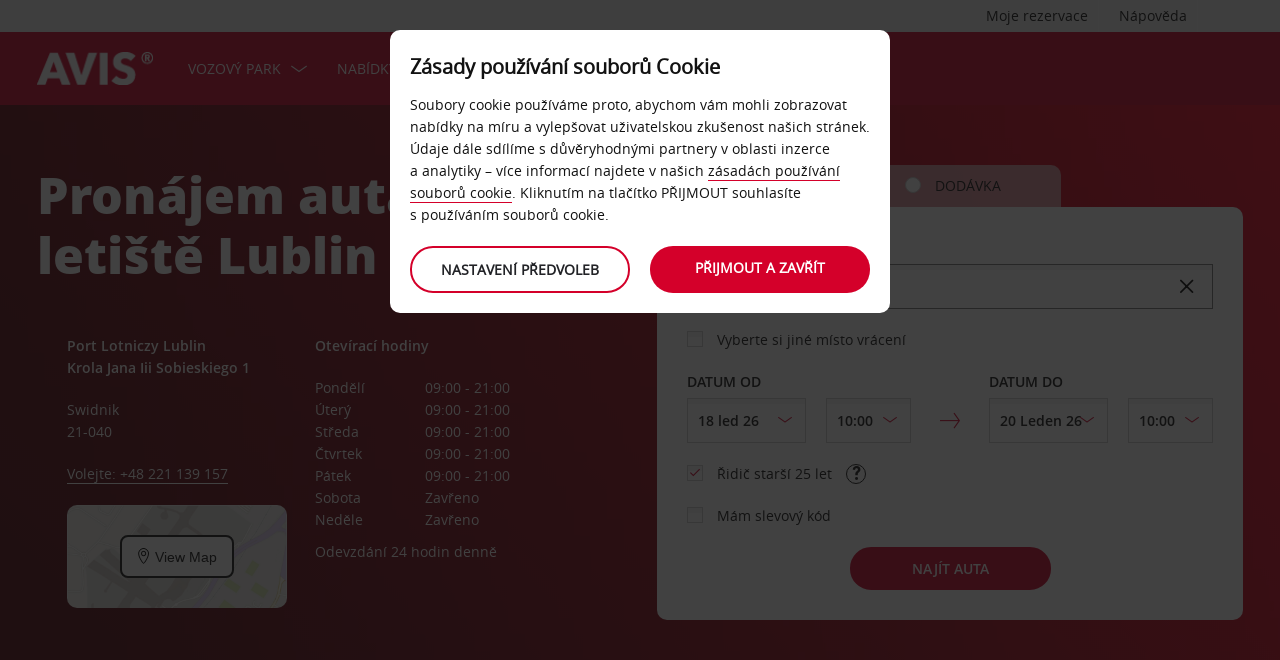

--- FILE ---
content_type: text/html;charset=UTF-8
request_url: https://www.avis.cz/na%C5%A1e-slu%C5%BEby/m%C3%ADsta-pron%C3%A1jmu-aut/evropa/polsko/lublin/leti%C5%A1t%C4%9B-lublin
body_size: 23929
content:
<!DOCTYPE html>


<!--[if IE 7 ]><html lang="cs-CZ"  class="no-js ie7 lt-ie8 lt-ie9 lt-ie10 ltr"><![endif]-->
<!--[if IE 8 ]><html lang="cs-CZ"  class="no-js ie8 lt-ie9 lt-ie10 ltr"><![endif]-->
<!--[if IE 9 ]><html lang="cs-CZ"  class="no-js ie9 lt-ie10 ltr"><![endif]-->
<!--[if IEMobile 7 ]><html lang="cs-CZ"  class="no-js iem7 ltr"><![endif]-->
<!--[if (gt IE 9)|!(IE)|(gt IEMobile 7)|!(IEMobile) ]><!--><html lang="cs-CZ"  class="no-js"><!--<![endif]-->


<html lang="cs-CZ"  class="no-js">


<head>
<link rel="preload" as="image" href="https://avisassets.abgemea.com/.imaging/inspirationLarge/dam/DMS/global/homepage/inspirational/redcurrentdirect-inspirational-desktop.jpg.jpg"">

    
<script src="https://avisassets.abgemea.com/dam/custom-script/target/VisitorAPIProd-consent.js"></script>

<script src="https://avisassets.abgemea.com/dam/custom-script/target/at-consent.js"></script>

<style>
article.extra[data-sku=ADF],
.l-col--6:has(article.extra[data-sku=ADF]) {
  display: none;
}
</style>
<script>
  if(top != self || top.location != self.location)
  {
    
    top.location.href == self.location.href;
  }
</script>





  <meta http-equiv="X-UA-Compatible" content="IE=edge,chrome=1" />
  <meta charset="utf-8" />
  <meta name="description" content="Půjčte si auto na letišti Lublin, Avis. Rezervujte na našich stránkách a navštivte letiště Lublin v autě podle vlastního přání." />
  <meta name="author" content="Avis Car Hire" />
  <meta name="rating" content="GENERAL" />
  <meta name="robots" content="index,follow" />
  <meta name="HandheldFriendly" content="True">
  <meta name="viewport" content="width=device-width,initial-scale=1" />
  
  
    <meta name="distribution" content="GLOBAL" />
      <meta name="Content-Language" content="CZ" />
  <!-- BEGIN: Smart App Banner -->




 
  <!-- END: Smart App Banner -->
  

  <title>Pronájem auta letiště Lublin – Avis - Kancelář Avis</title>
  
  <!-- Begin : Canonical URL Link availability -->
  <!-- End : Canonical URL Link availability -->

  <!--[if IEMobile]>
      <meta http-equiv="cleartype" content="on">
    <![endif]-->
    
	<link rel="shortcut icon" href="https://avisassets.abgemea.com/.resources/avis-digital/img/favicons/favicon.ico" />
	<link rel="apple-touch-icon-precomposed" sizes="152x152" href="https://avisassets.abgemea.com/.resources/avis-digital/img/favicons/apple-touch-icon-152x152-precomposed.png">
	<link rel="apple-touch-icon-precomposed" sizes="144x144" href="https://avisassets.abgemea.com/.resources/avis-digital/img/favicons/apple-touch-icon-144x144-precomposed.png">
	<link rel="apple-touch-icon-precomposed" sizes="120x120" href="https://avisassets.abgemea.com/.resources/avis-digital/img/favicons/apple-touch-icon-120x120-precomposed.png">
	<link rel="apple-touch-icon-precomposed" sizes="114x114" href="https://avisassets.abgemea.com/.resources/avis-digital/img/favicons/apple-touch-icon-114x114-precomposed.png">
	<link rel="apple-touch-icon-precomposed" sizes="76x76" href="https://avisassets.abgemea.com/.resources/avis-digital/img/favicons/apple-touch-icon-76x76-precomposed.png">
	<link rel="apple-touch-icon-precomposed" sizes="72x72" href="https://avisassets.abgemea.com/.resources/avis-digital/img/favicons/apple-touch-icon-72x72-precomposed.png">
	<link rel="apple-touch-icon-precomposed" sizes="57x57" href="https://avisassets.abgemea.com/.resources/avis-digital/img/favicons/apple-touch-icon-57x57-precomposed.png">
	<link rel="apple-touch-icon-precomposed" href="https://avisassets.abgemea.com/.resources/avis-digital/img/favicons/apple-touch-icon-precomposed.png">
	<meta name="msapplication-TileColor" content="#D2002A">
	<meta name="msapplication-TileImage" content="https://avisassets.abgemea.com/.resources/avis-digital/img/favicons/msapp-icon-144x144-precomposed.png">
  
  
    <!-- CZ condition for fonts support -->
    <!--[if gt IE 8]><!-->
    <!-- INCLUDE baseline baseline CSS files here in build task defined order -->
    <!--<![endif]-->

    <!-- REPEAT larger screen major breakpoint CSS files here for IE 7,8 -->
    <!--[if lt IE 9 ]>
    <link rel="stylesheet" href="https://avisassets.abgemea.com/.resources/avis-digital/css/pre-ie9-baseline.min.css" media="screen" />
    <link rel="stylesheet" href="https://avisassets.abgemea.com/.resources/avis-digital/css/pre-ie9-tablet-desktop.min.css" media="screen" />
    <![endif]-->
<!-- Globalize JS  -->
 <script src="https://avisassets.abgemea.com/.resources/avis-digital/js/lib/globalize.js"></script>
 <!-- its should come in condition based on language/domain -->
 <!-- currency format -->
 <!-- currency format -->
       
     
<script>
 var currencyFormat = {
 
   currency : {
       pattern: ["-n $","n $"],
      separator: " ",
      delimiter:  ","
   
   }
 }
</script>


 <!-- currency format -->
 
  <script src="https://avisassets.abgemea.com/.resources/avis-digital/js/lib/globalize.culture.cs-CZ.js"></script>
<script>

 var culture = "cs-CZ", cultureSelector ="cs-CZ" ;
 

                
                Globalize.culture[culture];
                if(Globalize.cultures[culture] == undefined)
                {
                                culture = "default";
                  Globalize.culture[culture];
                  cultureSelector  = "en";
                }
               Globalize.cultureSelector = cultureSelector ;
                console.log(culture);
                
                
         


</script>
<!-- Globalize JS  -->
    <script src="https://avisassets.abgemea.com/.resources/avis-digital/js/lib/modernizr-2.6.2-custom.min.js"></script>
  
 
 
<script type="text/template" id="newTNCpop">
<div id="abg-overlay" class="newTNCpopOverlay" tabindex="-1" role="dialog" aria-labelledby="overlay-title" style="-webkit-user-select: none; -webkit-user-drag: none; -webkit-tap-highlight-color: rgba(0, 0, 0, 0); touch-action: none;">
	<div class="contentpage-overlay-mask">
		<div class="contentpage-overlay-inner">
			<div class="contentpage-overlay-bg">
				<h2 id="overlay-title">Nové Všeobecné obchodní podmínky</h2>
				<h4>Pro zobrazení našich nových Všeobecných obchodních podmínek, si prosím stáhněte přiložený PDF soubor</h4>
				<a href="#" class="close-overlay">
					<i data-icon="&#xe002;" aria-label="close the terms and conditions information"></i>
					Close
				</a>
				<div class="pdf-block">
					<a target="_blank" href="https://avisassets.abgemea.com/dam">
						<img alt="pdf-icon" width="33px" height="41px" title="View/Download PDF" src="https://avisassets.abgemea.com/.resources/avis-digital/img/pdficon.png"/>
						<span>VŠEOBECNÉ OBCHODNÍ PODMÍNKY (PDF)</span>
						<i aria-hidden="true" data-icon="&#xe004;"></i>
					</a>
				</div>
				<div class="form">
					<div class="form-row">
						<button class="submit-button" type="submit">Přijmout<i data-icon="&#xe004;"></i></button>
						<button type="submit" class="primary-button">Odmítnout<i data-icon="&#xe004;"></i></button>
					</div>
				</div>
			</div>
		</div>
	</div>
</div>
</script>  
   <script>
        var ABG = window.ABG || {
            environment: 'library',
			currencyFormat: '$0,0.00',
			primaryColour: '#d4002a',
            bookingWidgetQueryUrl: 'https://secure.avis.cz/JsonProviderServlet/cs_CZ',                //used for autocomplete/lookahead
            bookingWidgetMultiBrandQueryUrl:  'https://secure.avis.cz/JsonProviderServlet/cs_CZ' ,
        	isCaptchaEnabled : false,
            highres : Modernizr.highres ? true : false,
            clickTouch : Modernizr.touch ? 'tap' : 'click',
            breakpoints : {
                mobile : "(max-width: 580px)",
                tablet : "(min-width: 581px)",
                desktop : "(min-width: 959px)"
            },
      fccAwdNumFlag :false,
      dateText : ["Date"],
	 enableDomesticOffer: false,
            //container for form validation, data is added through HTML source
            validation : {
    
            },
    
            errorMessages : {
        beyondMaxRentalMsg :["Rental date selected is more than max rental days"],
               delDateGreater:["Sorry, the start date of your car rental cannot fall after the end date. Please check and try again."],
        delTimeGreater:["Sorry, your delivery time slot or pick-up time cannot fall after your chosen collection or drop-off time. Please check and try again."],
            delTimeNoSlots:[""],
            choosePickup:["Please choose your pick-up location."],
        chooseDrop:["Please choose your drop-off location."],
        chooseOthrPickUp:["Sorry, we don't recognise that pick-up location. Please check and try again."],
        chooseOthrDropOff:["Sorry, we don't recognise that drop-off location. Please check and try again."],
        changePrice :["Just so you know, choosing this time extends your rental by a day as we charge per 24 hours. If you’d rather not pay for an extra day, please choose an earlier time."],
        blackoutMsg:[""],
        leadTimeMsg:[""],
        incorrectWizardLength:   ["Sorry, the customer number entered is not correct. Please re-enter this number in the format: D12345"],
              modifyBooking:{
              tncNotChecked  :  ["Zaškrtnutím políčka potvrzujete, že jste četli a příjímáte všeobecné obchodní podmínky."],
              serviceError  :  [""],
              pickUpTimelt24hrs:   [""]
              },
        postcodeError:["Litujeme, nic jsme nenašli. Prosím, opakujte vyhledávání nebo volejte na číslo +420 810 777 810."],
               loginEmailEmpty : ["Zadejte vaši e-mailovou adresu."],
                loginhidtextEmpty : ["Zadejte vaše heslo."],
                 genericEmpty : ["Vyplňte toto pole."],
                genericTryAgain : ["Zkuste to prosím znovu."],
                invalidEmail : ["Litujeme, tuto e-mailovou adresu neznáme. Prosím, opakujte ve formátu dobryden@priklad.cz"],
                invalidhidtext : ["Litujeme, vaše e-mailová adresa a heslo se neshodují. Prosím, zkontrolujte zadané údaje a zkuste znovu."],
                emailEmpty: ["Zadejte vaši e-mailovou adresu."],
                emailInvalid: ["Zadejte e-mailovou adresu ve formátu dobryden@priklad.cz"],
                 emailExists:["Děkujeme, již jste registrovaní."],
                 minAgeError:["Litujeme, zadané datum narození nesplňuje požadavky na minimální věk řidiče. "],
                carRentalSearchFail : "The car search failed, please try again",
    
                hireLocationRequired : ["Zvolte místo vyzvednutí (E0003)"],
                returnLocationRequired : ["Zvolte místo vrácení (E0004)"],
                customerTypeRequired : ["Zvolte prosím typ zákazníka"],
                
                locationClosedDay : ["This location isn't open on the day you've chosen.", "Select another day"],
                locationClosedTime : ["Litujeme, ale nebudeme zde. Zvolte prosím jiný čas. "],
    
                locationTimeInThePast : [""],
    
                locationNotOpen : "This location isn't open on this day.",
                locationSelectAnother : "Select another day or pick up point.",
                invalidBookingNumber: 'The booking number you entered isn�t a recognised format.',
                locationClosedDays:["Litujeme, ale v té době zde nebudeme. Zvolte prosím jiný den nebo místo."],
                nationalHolidays:["Litujeme, ale v této roční době zde nebudeme. Zvolte prosím jiné místo. "],
                not24hrsupoort:["Litujeme, ale nebudeme zde, až se vrátíte. Zvolte prosím jiný čas nebo místo."],
                support24hr:["Litujeme, ale nebudeme tu. Vůz nám však můžete vrátit tak, že klíče vložíte do bezpečnostní schránky."],
                dropoffLocationClosedDay:["Litujeme, ale nebudeme zde, až se vrátíte. Změňte prosím den nebo místo. "],
                tableMessage : "V historii rezervací nemáte žádné pronájmy.",
        AWDValidate: ["Číslo mezinárodní slevy společnosti Avis není známé. Opakujte prosím za použití formátu D123456."],
                wizNumber :["Zadané zákaznické číslo je neznámé. Prosím, opakujte s použitím formátu '3ZZ33Z'."],
                surName : [""],
                wizNumberBck : ["Litujeme, vaše příjmení se neshoduje s údaji v zákaznickém profilu. Prosím, zkontrolujte zadané údaje a zkuste znovu. (ES214)"],
                surNameBck : ["Litujeme, vaše příjmení se neshoduje s údaji v zákaznickém profilu. Prosím, zkontrolujte zadané údaje a zkuste znovu. (ES214)"],
        surNameNull : ["Zadejte prosím vaše příjmení."],
        billingDetails: {
          companyName : ["Litujeme, ale název společnosti neznáme. Opakujte prosím za použití písmen, čísel a mezer."],
          address : ["Litujeme, ale tuto adresu neznáme. Zkuste to prosím znovu za použití písmen, čísel, mezer a znaků - #. , ; : ' ° &()/."],
          city : ["Litujeme, ale tuto stanici jsme nerozpoznali. Zkuste to prosím znovu a použijte pouze velká a malá písmena abecedy, číslice 1-9, mezery a znaky - , . ; ' & / . ( )."],
          postCode : ["Litujeme, ale toto PSČ neznáme. Prosím, opakujte za použití písmen, čísel a mezer."],
          county : ["Litujeme, ale tento okres neznáme. Opakujte prosím za použití písmen, čísel a mezer."],
          clendarMsg :["Klikněte prosím na <a href='/naše-služby/možnosti-pronájmu/dlouhodobý-pronájem-auta'>Avis flex</a>, chcete-li rezervovat více než <span> 90</span> dní"]
        },
        billingDetailsMandate:{        
          address : ["Zadejte první řádek vaší adresy"],
          city : ["Zadejte město nebo obec."],
          postCode : ["Zadejte PSČ. Pokud vaše adresa PSČ neobsahuje, do příslušného pole uveďte XXX-XXX."]
        }
            },
    driverDOB: {
			dobText : "ZADEJTE, PROSÍM, DATUM NAROZENÍ ŘIDIČE",
			dd : "DD",
			mm : "MM",  
			yyyy : "RRRR", 
			errorMsg : "Uveďte, prosím, datum narození řidiče",
			monthNames : " leden únor březen duben květen červen červenec srpen září říjen listopad prosinec"
		},
            urls : {
        shopURL: 'https://secure.avis.cz',
        baseURL: 'https://www.avis.cz',
                basePath  :'https://www.avis.cz',
        tealiumURL: '//tags.tiqcdn.com/utag/avisbudgetgroup/avis/prod/utag.js',
            contextPath: '',
                contextPathLocal : '',
        contextPathLocale : 'cs_CZ',
                carRentalSearch : 'https://secure.avis.cz/JsonProviderServlet/cs_CZ', //used for autocomplete/lookahead
                locationGeoSearch : 'https://avisassets.abgemea.com/.resources/htmlTemplates/stubs/station-results.json', //used for geolocation requests on m.m.19
                homePageMobile : 'https://avisassets.abgemea.com/.resources/htmlTemplates/pages/P_D_03_home-page/index.shtml?device=mobile', // Replace with production homepage url
                 mapPageMobile :  'https://secure.avis.cz/proximity-map?device=mobile', // Replace with production mobile map view page url
                    billingLocationSearch : 'https://secure.avis.cz/JsonProviderServlet/cs_CZ?requestType=addr-search', //used for payment lookahead
                deliveryLocationSearch : 'https://avisassets.abgemea.com/.resources/htmlTemplates/stubs/m_d_30_extras-delivery-location-search.json', //used for delivery postcode/address lookahead
                  youngDriverSurcharge : 'https://secure.avis.cz/JsonProviderServlet/cs_CZ?requestType=youngDriverSurcharge',
                    newsletterSignup: 'https://secure.avis.cz/JsonProviderServlet/cs_CZ?requestType=newsletter',
                    newsletterSubscribe: 'https://secure.avis.cz/JsonProviderServlet/cs_CZ?requestType=newsletterSubscribe',
                      forgothidtext: 'https://secure.avis.cz/JsonProviderServlet/cs_CZ?requestType=forgothidtext',
        privacyTermsAjax :'https://secure.avis.cz/JsonProviderServlet/cs_CZ',
          deliveryCollectionLoc : 'https://secure.avis.cz/JsonProviderServlet/cs_CZ?requestType=dnc',
            resendEmail: 'https://secure.avis.cz/JsonProviderServlet/cs_CZ?requestType=resendmail',
              fcc:'https://secure.avis.cz/JsonProviderServlet/cs_CZ?requestType=fcc',
              avisPreferredURL: "avisPreferred",
              avisBasicURL: "avisBasic",
              bingMapURL:'https://www.bing.com/api/maps/mapcontrol?callback=GetMap&branch=release'
            },
    
            extras :  {
                childSeatInPackageID :  'child-seat-in-package'
            },
    
            map : {
                credentials : 'Ajw7IfaSsJGGljeccmtYvvBTgb6_uEk3QqBr7XMZ8qwxcImKMPB9yZziOj1Gvo-0', // Replace with the genuine AVIS key, as this key is trial only which expries on 11/17/2013
                defaults : { // Tailor these details per region as commented out below
                  // language : 'cs-CZ',
                  //  latitude : 54.524270,
                  //   longitude : -4.130859,
                  //   zoom: 5
    
                    // GERMANY
                    // language : 'de-DE',
                    // latitude : 51.301557,
                    // longitude : 10.390625,
                    // zoom: 6
    
                    // SPAIN
                     language : 'cs-CZ',
                     latitude : 52.52427,
                       longitude : -4.130859,
                      zoom: 5.0
                       
                  // language : 'es-ES',
                           // latitude : 40.294349,
                       //longitude : -3.847656,
                       //zoom: 6  
                       
                       
                       
                    // FRANCE
                    // language : 'fr-FR',
                    // latitude : 46.511768,
                    // longitude : 1.997070,
                    // zoom: 6
    
                    // ITALY
                    // language : 'it-IT',
                    // latitude : 42.599750,
                    // longitude : 12.038574,
                    // zoom: 5
                },
                pins : {
                    station : {
                        path : 'https://avisassets.abgemea.com/.resources/avis-digital/img/icons/station-pin.png',
                        height : 36,
                        width : 36,
                        anchorOffsetX: 18,
                        anchorOffsetY: 18
                    },
                    stationActive : {
                        path : 'https://avisassets.abgemea.com/.resources/avis-digital/img/icons/station-active-pin.png',
                        height : 31,
                        width : 24,
                        anchorOffsetX: 16,
                        anchorOffsetY: 27
                    },
                    user : {
                        path : 'https://avisassets.abgemea.com/.resources/avis-digital/img/icons/user-pin.png',
                        height : 36,
                        width : 36,
                        anchorOffsetX: 18,
                        anchorOffsetY: 18
                    }
                }
            },
    
            userSession : {
          sessionTime : 15, //mins
          sessionBufferTime : 5, //mins
        rentalDays : 2
            },
    
            calendar : {
    
                startDayOffset : 0, // from today, dont change this value..
        tDateOffset : 1, // this value should be configurable
        
                defaultDayRange : 2,                 
                maxRentalPeriod : 90,
                datePickerMsgBefore:'A maximum of',
		datePickerMsgAfter:'rental day(s) allowed',
		longMinDays		: 31,
                enableLongHire  : false,
    
                mobileMonths : 1,
    
                tabletMonths : 2,
    
                desktopMonths : 3,
            datePickup : true,
             dateDrop : true,
                extraDayThreshold : 0, // 15, 30, 45, 100 (use 100 for full hour comparing 24 hr time subtraction)
                dayNamesShort :Globalize.cultures[culture].calendars.standard.days.namesShort,
                dayNamesMid :Globalize.cultures[culture].calendars.standard.days.namesAbbr,
                dayNamesLong :Globalize.cultures[culture].calendars.standard.days.names, 
                monthNamesShort :Globalize.cultures[culture].calendars.standard.months.namesAbbr,
                monthNamesLong : Globalize.cultures[culture].calendars.standard.months.names,
                isSiteRTL : false
            }
    
            ,isMobile :  false,
      searchIp : false,
      keyUpDelay : 400,
            dayRental : "Denní pronájem",
      dayRentals :"denní pronájem",
      prevText :"předchozí",
      calenMonths : "měsíce",
      nextText: "Další",
      mapScrollPickup : true,
            mapScrolldrop : true,
      bookingPagination : "6",
           awdPopUp:false,
           bannerHidden:15 ,      
      flow:'false',
      homePageFlag:false,
      pickUp :"VYZVEDNUTÍ",
      returnLabel :"VRÁCENÍ",
      startDate :"DATUM ZAČÁTKU",
      returnDate :"DATUM VRÁCENÍ",
      errorE0016 : "",
      mapLoad : "false",
      checkPopUpMsgEnable : false,
	  included : "Included",
	  isDeepLinking : true,
      isPartnerSite : false
        }
    
    </script>
    <link rel="stylesheet" href="https://avisassets.abgemea.com/.resources/avis-pattern-library/ui/public/css/scaffold.min.css?v=202601170117290466"/>
    <link rel="stylesheet" href="https://avisassets.abgemea.com/.resources/avis-pattern-library/ui/public/css/avis.min.css?v=202302071409370173" class="brand-stylesheet">
    <link rel="stylesheet" href="https://avisassets.abgemea.com/.resources/avis-pattern-library/ui/public/css/app.min.css?v=202302071409370173" defer>
</head>


<body class="branch-location content-page booking-flow-session" onpageshow="hideloader()" >












































    <script type="text/javascript" language="javascript">
      var utag_data = {
 
  "dlError" : [ "not_set" ],
  "pi_accountType" : "",
  "pi_awdPresentFlag" : "false",
  "pi_bi_sncfMarketingOptinOutcome" : "",
  "pi_bookingCountry" : "cz",
  "pi_brand" : "avis",
  "pi_brandAndCountry" : "avis|cz",
  "pi_carOfferedFlag" : "",
  "pi_cms" : "05",
  "pi_currencyCode" : "",
  "pi_customerAuthenticated" : "false",
  "pi_customerCountryResidence" : "",
  "pi_customerIsClubcard" : "",
  "pi_customerIsPreferred" : "",
  "pi_customerRentals" : "0",
  "pi_customerSegment" : "guest",
  "pi_customerWizardNumber" : "",
  "pi_discountCard" : null,
  "pi_domain" : "www.avis.cz",
  "pi_errorCode" : "",
  "pi_errorMessage" : "",
  "pi_errorMessageEng" : "",
  "pi_iata" : "",
  "pi_language" : "cs",
  "pi_loyaltyCard" : null,
  "pi_membershipNumber" : "",
  "pi_modeOfPayment" : "",
  "pi_newsLetterOptInStatus" : null,
  "pi_pageName" : "drive-avis:locations:europe:poland:lublin:lublin-airport",
  "pi_pageReadingOrientation" : "left_to_right",
  "pi_pageType" : "location_module_i18n_page",
  "pi_pageUrlNoPii" : "https://www.avis.cz/na%c5%a1e-slu%c5%beby/m%c3%adsta-pron%c3%a1jmu-aut/evropa/polsko/lublin/leti%c5%a1t%c4%9b-lublin",
  "pi_platform" : "web",
  "pi_preferredSignUpOutcome" : null,
  "pi_previousPageName" : "",
  "pi_priceFrom" : null,
  "pi_release" : "11052023",
  "pi_sfmcTriggerName" : null,
  "pi_sfmc_SubscriptionID" : null,
  "pi_siteSearchResults" : "",
  "pi_siteSearchTerm" : "",
  "pi_siteWideBrand" : "",
  "pi_uppAvisPreferredClicked" : "",
  "pi_uppAvisPreferredShown" : "",
  "pi_uppBookingFlowGUID" : "",
  "pi_uppCustomerCountryResidence" : "",
  "pi_uppInternalSiteName" : "",
  "pi_uppLanguageBrowser" : "",
  "pi_uppSiteDomain" : "",
  "pi_uppSiteGUID" : "",
  "pi_uppSiteName" : "",
  "pi_uppSiteSegment" : "",
  "pi_vanOfferedFlag" : "",
  "pi_websiteType" : "corporate"
 
,
                  bookingCountry : "cz",
                  domain : "www.avis.cz",
                  language : "cs",
                  brandAndCountry : "avis|cz",
                  pageName : "drive-avis:locations:europe:poland:lublin:lublin-airport",
                  cms : "",
                  pageType : "location_module_i18n_page",
                  ipAddress : "",
                  rentalType : "",
                  sfmc_SubscriptionID : "",
                  sfmcTriggerName : "",
                  brands : [],
                  app_download_booking_confirmation_click : "",
                  join_preferred_booking_confirmation_click : "",
                  app_download_MMB_click : "",
                  join_preferred_MMB_click : "",
                  selectedVehicleFleetType : "",
                  previous_page_name : ""
          
         }
    </script>
  	
  
<script type="text/javascript">

</script>
	



	
	
	
	<input type="hidden" id="user-login-status" name="user-login-status" value="false">
	<!--  -->

	
   <div class="site-wrapper ">



<header class="header">


   


  <div class="header__row">
    <div class="l-container l-container--12">
      <div class="l-col l-col--12">
    <div class="header__row">
        <div class="l-container l-container--12">
            <div class="l-col l-col--12">

<nav class="supplementary-navigation supplementary-navigation--minor hide-on-mobile">
    <ul class="supplementary-navigation__list">
        <li class="supplementary-navigation__item supplementary-navigation__item--has-flyout" id="supp_nav_help_item">
                <a href="#" class="supplementary-navigation__link supp_nav_help" id="supp_nav_help">Nápověda</a>
            
            <div class="supplementary-navigation__flyout supplementary-navigation__flyout--columns" id="supp_nav_help_flyout">
                <div class="supplementary-navigation__flyout-col">
                    <h3>Kontaktujte nás</h3>
                    <div class="reference-list reference-list--no-columns">
                        <dl class="reference-list__container">
                                    <dt class="reference-list__heading">Rezervace</dt>
                                    <dd class="reference-list__value">(0) 810 777 810</dd>
                                    <dt class="reference-list__heading">Asistenční služba</dt>
                                    <dd class="reference-list__value">800 505 555 (na území České republiky)</dd>
                                    <dt class="reference-list__heading">Asistenční služba</dt>
                                    <dd class="reference-list__value">+420 221 851 225  (mimo území České republiky)</dd>
                        </dl>
                            <div class="cta-toolbar"><a class="cta cta--tertiary" href="/kontaktujte-nás/zavolejte-nám">Všechny kontaktní údaje</a></div>
                    </div>
                </div>
                    <div class="supplementary-navigation__flyout-col">
                            <h3>Nejčastěji kladené otázky</h3>
                            <h4>Máte dotaz?</h4>
                            <p>Odpovědi na nejpalčivější dotazy najdete v sekci věnované nejčastěji kladeným otázkám.</p>
                            <div class="cta-toolbar"><a class="cta cta--tertiary"  href="/často-kladené-otázky">Vyhledat odpověď</a></div>
                    </div>
            </div> 
        </li>
    </ul>
</nav>

<nav class="supplementary-navigation supplementary-navigation--minor hide-on-mobile">
    <ul class="supplementary-navigation__list">
        <li class="supplementary-navigation__item supplementary-navigation__item--has-flyout" id="supp_nav_booking_item">
          <a href="#" class="supplementary-navigation__link supp_nav_booking" id="supp_nav_booking">Moje rezervace</a>
          <div class="supplementary-navigation__flyout" id="supp_nav_booking_flyout">
            <form class="standard-form" action="/můj-avis/správa-rezervace" novalidate="novalidate" autocomplete="off">
              <div class="standard-form__row">
                <label class="standard-form__label" for="booking-number">Číslo rezervace: *</label>
                <input type="text" class="standard-form__input" name="InputBookingNumber" id="InputBookingNumber"
                    maxlength="14" data-rule-pattern="([0-9]{4}-[0-9]{4}-[A-Za-z]{2}-[0-9]{1})|([0-9]{4}[0-9]{4}[A-Za-z]{2}[0-9]{1})"
                    data-msg-pattern="Je nám líto, ale referenční číslo vaší rezervace jsme nerozpoznali. Zkuste to prosím znovu a použijte následující formát: 1234-5678-AA-9."
                    required="" onblur= "ValidateInputNumber();">
					<i id="input-booking-tick" class="icon icon--tick-circled"></i>
					<label id="InputBookingNumber-error" class="error_bookings" for="InputBookingNumber"></label>
              </div>
              <div class="standard-form__row">
                <label class="standard-form__label" for="booking-surname">Své příjmení: *</label>
                <input type="text" class="standard-form__input" name="InputSurname" id="InputSurname" maxlength="65" required="" onblur = "ValidateSurname();"/>
				<i id="input-surname-tick" class="icon icon--tick-circled"></i>
				 <label id="InputSurname-error" class="error_bookings" for="InputSurname"></label>
              </div>
              <div class="standard-form__row">
                <label class="standard-form__label" for="booking-email">E-mailová adresa: *</label>
                <input type="email" class="standard-form__input" name="InputEmailAddress" id="InputEmailAddress" maxlength="65"
                    required="" data-msg="Zadejte, prosím, svou e-mailovou adresu" data-msg-email="Litujeme, Vaši e-mailovou adresu jsme nerozpoznali. Zkuste to, prosím, znovu ve formátu: ahoj@priklad.cz" onblur="ValidateBookingEmail();">
					<i id="input-emailAddress-tick" class="icon icon--tick-circled"></i>
					<label id="InputEmailAddress-error" class="error_bookings" for="InputEmailAddress"></label>
              </div>
              <div class="standard-form__actions">
                <button type="submit" id="findbook_btn" class="standard-form__submit">Najít rezervaci</button>
                <a class="standard-form__submit standard-form__submit--tertiary" href="/můj-avis/žádost-o-vyúčtování-pronájmu">Požádat o vyúčtování</a>
              </div>
            </form>
          </div>
        </li>
    </ul>
</nav>
            </div>
        </div>
    </div>


   </div>
    </div>
  </div>
  <div class="header__row header__row--main" >
    <div class="l-container l-container--12">
      <div class="l-col l-col--12">


<a href="https://www.avis.cz/" class="header__logo">
    <img src="/dam/jcr:be79c2d7-0ff1-4bb3-9d73-a0e63cfa8197/avis-white-logo" alt="">
</a>
    


    

    <nav class="primary-navigation" id="hamburger_menu_nav">
        <button class="primary-navigation__toggle" aria-label="Toggle Menu">
            <i class="icon icon--hamburger hambergur--menu"  id="hamburger_menu" aria-hidden="true"></i>
            <span class="supplementary-navigation__link__userText">Menu</span>
        </button>



<ul class="primary-navigation__list" id="hamberger_primary_nav_list">


                <li class="primary-navigation__item primary-navigation__item--has-mega-menu">



<a class="primary-navigation__link"
>
    Vozový park
</a>


<div class="primary-navigation__mega-menu">
    <ul class="l-container l-container--1-section">
        <li class="primary-navigation__mega-menu__item mobile-only">
          <button class="primary-navigation__mega-menu__link primary-navigation__mega-menu__link--back" onclick="back_button()">
		   	Zpět
          </button>
        </li>


    <li class="primary-navigation__mega-menu__column">

 <ul class="primary-navigation__mega-menu__list">

<li class="primary-navigation__mega-menu__item">
    <a class="primary-navigation__mega-menu__link"  href="https://www.avis.cz/pronajem-auta">
      pronajem auta
    </a>
</li>

<li class="primary-navigation__mega-menu__item">
    <a class="primary-navigation__mega-menu__link"  href="https://www.avis.cz/">
      Rezervovat
    </a>
</li>

<li class="primary-navigation__mega-menu__item">
    <a class="primary-navigation__mega-menu__link"  href="https://www.avis.cz/naše-služby/vozový-park/naše-vozy">
      Nabídka vozů
    </a>
</li>

<li class="primary-navigation__mega-menu__item">
    <a class="primary-navigation__mega-menu__link"  href="https://www.avis.cz/naše-služby/vozový-park/avis-select-series">
      Avis Select Series
    </a>
</li>

<li class="primary-navigation__mega-menu__item">
    <a class="primary-navigation__mega-menu__link"  href="/avis-CZ/cs_CZ/naše-služby/vozový-park/avis-prestige">
      Avis Prestige
    </a>
</li>
     </ul>  </li>





     <!-- Search Form -->
    </ul>
</div>
                </li>


                <li class="primary-navigation__item primary-navigation__item--has-mega-menu">



<a class="primary-navigation__link"
>
    Nabídky
</a>


<div class="primary-navigation__mega-menu">
    <ul class="l-container l-container--1-section">
        <li class="primary-navigation__mega-menu__item mobile-only">
          <button class="primary-navigation__mega-menu__link primary-navigation__mega-menu__link--back" onclick="back_button()">
		   	Zpět
          </button>
        </li>


    <li class="primary-navigation__mega-menu__column">

 <ul class="primary-navigation__mega-menu__list">

<li class="primary-navigation__mega-menu__item">
    <a class="primary-navigation__mega-menu__link"  href="https://www.avis.cz/pronájem-aut-nabídky/partneři">
      Partnerský pronájem
    </a>
</li>

<li class="primary-navigation__mega-menu__item">
    <a class="primary-navigation__mega-menu__link"  href="/pronájem-aut-nabídky/domácí-nabídky/avis-360">
      Neomezené kilometry a kompletní krytí 
    </a>
</li>

<li class="primary-navigation__mega-menu__item">
    <a class="primary-navigation__mega-menu__link"  href="https://www.avis.cz/pronájem-aut-nabídky/evropské-nabídky">
      Nabídky v Evropě
    </a>
</li>
     </ul>  </li>





     <!-- Search Form -->
    </ul>
</div>
                </li>


                <li class="primary-navigation__item primary-navigation__item--has-mega-menu">



<a class="primary-navigation__link"
>
    Naše služby
</a>


<div class="primary-navigation__mega-menu">
    <ul class="l-container l-container--1-section">
        <li class="primary-navigation__mega-menu__item mobile-only">
          <button class="primary-navigation__mega-menu__link primary-navigation__mega-menu__link--back" onclick="back_button()">
		   	Zpět
          </button>
        </li>


    <li class="primary-navigation__mega-menu__column">

 <ul class="primary-navigation__mega-menu__list">

<li class="primary-navigation__mega-menu__item">
    <a class="primary-navigation__mega-menu__link"  href="https://www.avis.cz/naše-služby">
      Naše služby
    </a>
</li>

<li class="primary-navigation__mega-menu__item">
    <a class="primary-navigation__mega-menu__link"  href="https://www.avis.cz/naše-služby/vozový-park">
      Vozový park
    </a>
</li>

<li class="primary-navigation__mega-menu__item">
    <a class="primary-navigation__mega-menu__link"  href="https://www.avis.cz/naše-služby/možnosti-pronájmu">
      Možnosti pronájmu
    </a>
</li>

<li class="primary-navigation__mega-menu__item">
    <a class="primary-navigation__mega-menu__link"  href="https://www.avis.cz/naše-služby/doplňkové-vybavení">
      Doplňkové služby a tankování 
    </a>
</li>

<li class="primary-navigation__mega-menu__item">
    <a class="primary-navigation__mega-menu__link"  href="https://www.avis.cz/naše-služby/možnosti-pronájmu/doplňkové-krytí">
      Doplňkové krytí
    </a>
</li>

<li class="primary-navigation__mega-menu__item">
    <a class="primary-navigation__mega-menu__link"  href="https://www.avis.cz/můj-avis/věrnostní-program">
      Věrnostní program Avis Preferred
    </a>
</li>

<li class="primary-navigation__mega-menu__item">
    <a class="primary-navigation__mega-menu__link"  href="https://www.avis.cz/podmínky-pronájmu">
      Podmínky pronájmu
    </a>
</li>

<li class="primary-navigation__mega-menu__item">
    <a class="primary-navigation__mega-menu__link"  href="https://www.avis.cz/naše-služby/mobilní-aplikace">
      aplikacji Avis
    </a>
</li>
     </ul>  </li>





     <!-- Search Form -->
    </ul>
</div>
                </li>


                <li class="primary-navigation__item primary-navigation__item--has-mega-menu">



<a class="primary-navigation__link"
>
    Firemní zákazníci
</a>


<div class="primary-navigation__mega-menu">
    <ul class="l-container l-container--1-section">
        <li class="primary-navigation__mega-menu__item mobile-only">
          <button class="primary-navigation__mega-menu__link primary-navigation__mega-menu__link--back" onclick="back_button()">
		   	Zpět
          </button>
        </li>


    <li class="primary-navigation__mega-menu__column">

 <ul class="primary-navigation__mega-menu__list">

<li class="primary-navigation__mega-menu__item">
    <a class="primary-navigation__mega-menu__link"  href="https://www.avis.cz/pronájem-služebních-vozů/firemní-spolupráce">
      Pronájem služebních vozů
    </a>
</li>

<li class="primary-navigation__mega-menu__item">
    <a class="primary-navigation__mega-menu__link"  href="https://www.avis.cz/pronájem-služebních-vozů">
      Dlouhodobý pronájem služebních vozů
    </a>
</li>

<li class="primary-navigation__mega-menu__item">
    <a class="primary-navigation__mega-menu__link"  href="https://www.avis.cz/můj-avis/žádost-o-vyúčtování-pronájmu">
      Žádost o vyúčtování pronájmu
    </a>
</li>

<li class="primary-navigation__mega-menu__item">
    <a class="primary-navigation__mega-menu__link"  href="https://www.avis.cz/pronájem-služebních-vozů/rezervujte-firemní-pronájmy">
      Rezervace s charge kartou
    </a>
</li>

<li class="primary-navigation__mega-menu__item">
    <a class="primary-navigation__mega-menu__link"  href="http://production.rent-at-avis.com/avisonline/de/avispartner.nsf/c/Touristikpartner+laenderauswahl">
      Cestovní ruch – partner
    </a>
</li>
     </ul>  </li>





     <!-- Search Form -->
    </ul>
</div>
                </li>


                <li class="primary-navigation__item ">



<a class="primary-navigation__link"
                href="/můj-avis/avisquickpass"

>
    QuickPass
</a>


<div class="primary-navigation__mega-menu">
    <ul class="l-container l-container--1-section">
        <li class="primary-navigation__mega-menu__item mobile-only">
          <button class="primary-navigation__mega-menu__link primary-navigation__mega-menu__link--back" onclick="back_button()">
		   	Zpět
          </button>
        </li>


    

     <!-- Search Form -->
    </ul>
</div>
                </li>


                <li class="primary-navigation__item ">





<div class="primary-navigation__mega-menu">
    <ul class="l-container l-container--1-section">
        <li class="primary-navigation__mega-menu__item mobile-only">
          <button class="primary-navigation__mega-menu__link primary-navigation__mega-menu__link--back" onclick="back_button()">
		   	Zpět
          </button>
        </li>


    

     <!-- Search Form -->
    </ul>
</div>
                </li>


                <li class="primary-navigation__item ">





<div class="primary-navigation__mega-menu">
    <ul class="l-container l-container--1-section">
        <li class="primary-navigation__mega-menu__item mobile-only">
          <button class="primary-navigation__mega-menu__link primary-navigation__mega-menu__link--back" onclick="back_button()">
		   	Zpět
          </button>
        </li>


    

     <!-- Search Form -->
    </ul>
</div>
                </li>

<!--   -->
 </ul>
    </nav>






<input type="hidden" id="user-login-status" name="user-login-status" value="false">
<input type="hidden" id="pagetemplate" value="locationModulei18n"/>

      <form method="post" id="logout-form" name="logout-form" novalidate action="https://secure.avis.cz/" style="display:none">
            <input type="hidden" name="require-logout" value="true" />
              <input type="hidden" name="popupShown" id="popupShown" value="NO" />
             <input type="hidden" name="coverNavIndicator" value="false-false" />
             <input type="hidden" name="fccRecg" id="fccRecg" value="false">
             <input type="hidden" name="driverDob" id="driverDob" value="">
             <input type="hidden" name="isUasorSds" id="isUasorSds" value="">
             <input type="hidden" name="bookingStep" value="" />

             <input type="hidden" name="backFlow" id="backFlow" value="false" />
              <input type="hidden" name="is-booking-page" value="true" />
                <input type="hidden" name="reference" id="reference" value=""/>
                 <input type="hidden" name="preSelSNC" id="preSelSNC" value=""/>
                 <input type="hidden" name="vehicleCategory" id="vehicleCategory" value=""/>
                 <input type="hidden" name="hideAwdNumber" id="hideAwdNumber" value=""/>
                 <input type="hidden" name="hideAwdCodeAndMessage" id="hideAwdCodeAndMessage" value=""/>
             <input type="hidden" name="pickupDateTime" id="pickupDateTime" value="" />
             <input type="hidden" name="pickupLocationFull" id="pickupLocationFull" value="" />
             <input type="hidden" name="pickupLocation" id="pickupLocation" value="" />
             <input type="hidden" name="hire-location" id="hire-location" value="" class="js-lookahead-selected-value required" />
             <input type="hidden" name="returnDateTime" id="returnDateTime" value="" />
             <input type="hidden" name="returnLocation" id="returnLocation" value="" />
             <input type="hidden" name="return-location" id="return-location" value="" />
             <input type="hidden" name="paymentIndicator" id="paymentIndicator" value="" />
             <input type="hidden" name="awdcode" id="awdcode" value="" />
             <input type="hidden" name="hiddenDob" id="hiddenDob" value="" />
            <input type="hidden" name="require-logout" value="true" />

      </form>
            
            	<div class="modal modal--init-hidden" id="sign-out-prompt">
			<div class="modal__inner modal__inner--slim">
				<div class="modal__content">
					<h3 class="modal__title">Opravdu se chcete odhlásit? Upozorňujeme, že výsledky vyhledávání se mohou po odhlášení změnit.</h3>
					<div class="modal__options">
						<div class="modal__options__option">
							<button type="button" class="cta" data-trigger="sign-out">Odhlásit</button>
						</div>
						<div class="modal__options__option">
							<button type="button" class="cta cta--secondary" data-trigger="close">Zrušit</button>
						</div>
					</div>
				</div>
			</div>
		</div>



<nav class="supplementary-navigation">
  <ul class="supplementary-navigation__list">


       <input type="hidden" name="isAbgTemplate" id="isAbgTemplate" value="false">



<input type="hidden" id="user-login-status" name="user-login-status" value="false">
<input type="hidden" id="pagetemplate" value="locationModulei18n"/>









<script>
function signout(){
  document.getElementById("modalSignOut").style.display="block";
}

function cancel(){
  document.getElementById("modalSignOut").style.display="none";
}

function buttonSignOut(){
 //
  // document.getElementById("user-login-status").value="false";
  window.location.reload();

}


</script>

<input type="hidden" id="user-login-status" name="user-login-status" value="false">

<input type="hidden" id="pagetemplate" value="locationModulei18n"/>

        

            <li class="supplementary-navigation__item supplementary-navigation__item--has-flyout hiddenLoginForm " id="user_icon_your_avis_list" style="display:none;">

                <button class="supplementary-navigation__link" id="supp_nav_user_icon" aria-label="Your Avis">
                 <span class="supplementary-navigation__link__userText">Přihlásit</span>
                 
				<i id="user_icon_your_avis" class="icon icon--user"></i></button>

                <div class="supplementary-navigation__flyout" id="user-icon-flyout">

                    <form class="standard-form" id="loginForm" data-behaviour="login" method="POST" autocomplete="off" action='https://secure.avis.cz/naše-služby/místa-pronájmu-aut/evropa/polsko/lublin/letiště-lublin' novalidate="novalidate">
                        <input type="hidden" name="require-login" value="true">
                        <input type="hidden" id="templateName" name="templateName" value="locationModulei18n">
                        <input type="hidden" name="currentPageURI" value="/naše-služby/místa-pronájmu-aut/evropa/polsko/lublin/letiště-lublin">
                         <input type="hidden" name="is-booking-page" value="true" />
                         	<input type="hidden" name="reqNum" value="2"/>
                        
                        <input type="hidden" name="preSelSNC" id="preSelSNC" value=""/>
                        <input type="hidden" name="coverNavIndicator" id="coverNavIndicator" value="false-false"/>
                        <input type="hidden" name="fccRecg" id="fccRecg" value="false">
                        <input type="hidden" name="driverDob" id="driverDob" value="">
                        <input type="hidden" name="isUasorSds" id="isUasorSds" value="">
                        <input type="hidden" name="updateTncStatus" value="false" id="updateTncStatus"/>
                        <input type="hidden" name="vehicleCategory" id="vehicleCategory" value=""/>
                        <input type="hidden" name="hideAwdNumber" id="hideAwdNumber" value=""/>
                        <input type="hidden" name="hideAwdCodeAndMessage" id="hideAwdCodeAndMessage" value=""/>
                        <input type="hidden" id="isUpgradedVechileCheck" name="isUpgradedVechileCheck" value="false">
                       
                       <input type="hidden" name="fromLoginPopup"  id="fromLoginPopup" value="false" />
						<div class="loader-overlay" id="loader-overlay">
                            <div class="loader-overlay__inner" id="loading">
						        <svg class="loader-overlay__spinner" width="130px" height="150px" viewbox="0 0 66 66" xmlns="http://www.w3.org/2000/svg">
					            	<circle class="loader-overlay__spinner__path" fill="none" stroke-width="5" stroke-linecap="round" cx="33" cy="33" r="30">
						            </circle>
					        	</svg>
				            </div>
				        </div>
                        <div class="standard-form__row" id="emailBox">
                            <label class="standard-form__label" for="login-email">E-mailová adresa: *</label>
                            <input type="email" class="standard-form__input"
                                maxlength="65" name="login-email" id="login-email"
                                required="e" data-msg="Zadejte, prosím, svou e-mailovou adresu"
                                data-msg-email="Litujeme, Vaši e-mailovou adresu jsme nerozpoznali. Zkuste to, prosím, znovu ve formátu: ahoj@priklad.cz" >
								 <i id="login-email-tick" class="icon icon--tick-circled"></i> 
								<label id="login-email-error" class="error_bookings" for="login-email"></label>
								
                        </div>

                        <div class="standard-form__row" id="passwordBox">
                            <label class="standard-form__label" for="login-hidtext">Heslo  </label>
                            <input type="password" class="standard-form__input" maxlength="50" name="login-hidtext" id="login-hidtxt" required="" data-msg="Zadejte, prosím, své heslo" aria-invalid="false" >
							<i id="login-pass-tick" class="icon icon--tick-circled"></i> 
							 <label id="login-hidtxt-error-empty" class="error_bookings" for="login-hidtxt"></label>
							</div>
                        
						<div id='recaptcha1'></div>
                        <input type="hidden" id="login-captcha-response" class="captchResponse" />
                        <div class="standard-form__actions">
                            <button type="submit" class="standard-form__submit" id="loginSubmitButton">Přihlásit</button>
                            <button id="forgotdetails" class="standard-form__submit standard-form__submit--tertiary">Zapomněli jste své údaje?</button>
                        </div>
                    </form>

                    <form class="standard-form standard-form--init-hidden" data-behaviour="forgotten-password" novalidate="novalidate">
                        <input type="hidden" name="fromLoginPopup" id="fromLoginPopup" value="false" />
                        <div class="login-error"></div>
                        <div class="standard-form__row">
                            <label class="standard-form__label" for="forgotten-email">E-mailová adresa: *</label>
                            <input type="email" class="standard-form__input" maxlength="65" name="forgotten-hidtext-email" id="forgotten-hidtext-email" required="" data-msg="Zadejte, prosím, svou e-mailovou adresu"
                            data-msg-email="Litujeme, Vaši e-mailovou adresu jsme nerozpoznali. Zkuste to, prosím, znovu ve formátu: ahoj@priklad.cz">
							<i id="login-reset-pass-tick" class="icon icon--tick-circled"></i>
							 <label id="forgotten-hidtext-email-error-empty" class="error_bookings" for="forgotten-hidtext-email"></label>
                        </div>
                        <div class="standard-form__actions">
                            <button type="submit" class="standard-form__submit" id="resetpassword">Obnovit heslo</button>
                            <button class="standard-form__submit standard-form__submit--tertiary cancel-forgot_details">Zrušit zapomenuté podrobnosti</button>
                        </div>
                    </form>
                    <div class="standard-form__actions">
                     <a href="https://secure.avis.cz/signUp" class="cta cta--secondary">
                        VYTVOŘTE SI ÚČET ZDARMA
                     </a>
                    <a 
                            href="https://www.avis.cz/můj-avis/věrnostní-program"
 class="cta cta--tertiary">
                       O Avis Preferred
                    </a>
                    </div>
                </div>
            </li>

      

			<li class="supplementary-navigation__item supplementary-navigation__item--has-flyout hiddenLoggedinContent" id="youravis" style="display:none;">
              <button class="supplementary-navigation__link" id="your-avis-button">
              <span class="supplementary-navigation__link__inner" style ="display:block;">Váš Avis Preferred</span>
               <i class="icon icon--user"></i></button>
              <div class="supplementary-navigation__flyout" id="youravis-open">
                <div class="sign-in-bar sign-in-bar--logged-in">
				     <div class="sign-in-bar__user-card">
				        <p id="usernamespan" class="sign-in-bar__welcome">
				            <a href="#"></a></p><br/><br/>
				        <dl class="sign-in-bar__detail">
				            <dt class="sign-in-bar__detail__heading">Zákaznické číslo</dt>
				            <dd id="custwizdetail" class="sign-in-bar__detail__content"></dd>
				        </dl>
				        <a class="cta cta--tertiary mobile-only" id="myacountanchor" href="https://secure.avis.cz/">Zobrazit účet</a>
				        <dl class="sign-in-bar__detail" id="rentalSpendsDetails">
				            <dt class="sign-in-bar__detail__heading">Pronájmy:</dt>
				            <dd id="rentalsdetail" class="sign-in-bar__detail__content"></dd>
				            <dt class="sign-in-bar__detail__heading">Výdaje:</dt>
				            <dd id="spenddetail" class="sign-in-bar__detail__content"></dd>
				        </dl>
				    </div>
                  <div class="sign-in-bar__action">
                    <button type="button" class="cta cta--tertiary" data-trigger="sign-out-modal">Odhlásit se</button>
                  </div>
                </div>
              </div>
            </li>
    

<div class="modal modal--init-hidden" id="modalSignOut">
    <div class="modal__inner modal__inner--slim">
        <div class="modal__actions">
            <button class="modal__close" aria-label="Close"><i class="icon icon--cross"></i></button>
        </div>
        <div class="modal__content">
            <p>
                <a class="cta cta--secondary" style="float: left; margin-right: 30px;" href="#">Odhlásit</a>
                <a class="cta" href="#" onclick="cancel()">Zrušit</a>
            </p>
        </div>
    </div>
</div>
<style>
@media (max-width: 500px) { 
.step-tracker {
    border-bottom: 0;
    z-index:5!important;
    }          
 }
</style>
<script id="login-error" type="text/x-handlebars-template">
	<div class="alert alert--error alert--slim">
		<i class="icon icon--alert" aria-hidden=""></i>
        <p class="alert__message">{{{ message }}}</p>
	</div>
</script>
<script id="reset-password-message" type="text/x-handlebars-template">
    <div class="alert alert--success alert--slim">
        <i class="icon icon--alert" aria-hidden=""></i>
        <p class="alert__message">{{{ message }}}</p>
    </div>
</script>

  </ul>
</nav>


<!-- Below script works/loads only in author/admin mode. Not in public -->
<!-- Above script works/loads only in author/admin mode. Not in public -->
      </div>
    </div>
  </div>
</header>

<script id="language-country-selector-languages" type="text/x-handlebars-template">
	{{#each languages}}
		<li class="option-list__item">
			<input type="radio" name="language-selector" id="language-{{@index}}" value="{{url}}" {{#if @first}}checked{{/if}} />
			<label class="option-list__control option-list__control--radio" for="language-{{@index}}">{{name}}</label>
		</li>
	{{/each}}
</script>
<script id="mobile-language-selector" type="text/x-handlebars-template">
	<li class="primary-navigation__item primary-navigation__item--language-selector">
		<div class="language-selector language-selector--select" data-edit="Edit">
			<select>
				{{#each languages}}
					<option value="{{value}}"{{#if selected}} selected="selected"{{/if}}>{{text}}</option>
				{{/each}}
			</select>
		</div>
	</li>
</script>

		
		<div class="wrapper">
			<div id="contentWrapper">
<div id="content">
	<span class="is-visually-hidden">Welcome to Avis</span>
	
<!-- Begin Desktop Inspiration Module -->

    <input type="hidden" name="imageTitle" id ="imageTitle" value ="Pronájem auta letiště Lublin">



				



<!--Declaring a variable indicates the search widget style-->
<input type="hidden" id="searchStyle" value="S1">


<input type="hidden" id="isInclusive" name="isInclusive" value="false"/>
<input type="hidden" id="isASAP" name="isASAP" value="false"/>
<div class="l-row booking-widget booking-widget--promo" data-collect-from-label="Collect from here" data-return-to-label="Return to here" data-location-details-label="Informace o pobočce"  >
	<div class="l-container l-container--6-6 booking-widget__container">
		<div class="l-col l-col--6 booking-widget__inner-left"> 
			<div class="booking-widget__promo">
                
						<h1 class="booking-widget__heading">Pronájem auta letiště Lublin</h1>
				
				
				
                


                
                
               <!------------------ Station Details --------------------->
            <div class="booking-widget__station-details booking-widget__station-details__on-location-page">
                  <div class="booking-widget__station-details__inner-col">
                    <h4 class="booking-widget__station-details__title">
      				     Port Lotniczy Lublin<br>
      				    Krola Jana Iii Sobieskiego 1
                    </h4>
                    <p class="booking-widget__station-details__address">
      				    
      				    Swidnik<br>
      				    21-040<br>
                 	</p>
                    <p class="booking-widget__station-details__contact">
                      <a href="tel:+48 221 139 157">Volejte: +48 221 139 157</a>
                    </p>
                    <div id="map-button-wrapper">
                        <button id="show-location-map-desktop" class="booking-widget__station-details__map-toggle-left"><i class="icon icon--location-pin" aria-hidden="true"></i> View Map</button>
                    </div>
                  </div>
                  <div class="booking-widget__station-details__inner-col booking-widget__station-details__inner-col--last">
                    <h4 class="booking-widget__station-details__header">Otevírací hodiny</h4>
                    <dl class="booking-widget__station-details__opening-times">
                      <dt>Pondělí</dt>
                        <dd><p>09:00 - 21:00</p></dd>
                      <dt>Úterý</dt>
                        <dd><p>09:00 - 21:00</p></dd>
                      <dt>Středa</dt>
                        <dd><p>09:00 - 21:00</p></dd>
                      <dt>Čtvrtek</dt>
                        <dd><p>09:00 - 21:00</p></dd>
                      <dt>Pátek</dt>
                        <dd><p>09:00 - 21:00</p></dd>
                      <dt>Sobota</dt>
                        <dd><p>Zavřeno</p></dd>
                      <dt>Neděle</dt>
                        <dd><p>Zavřeno</p></dd>
                    </dl>
                            <p>Odevzdání 24 hodin denně</p>
                 </div>
            </div>
            <script type="application/ld+json">
					    {
					    "@context": "http://schema.org",
					    "@type": "AutoRental",
					    "name": "Avis Pronájem auta Letište Lublin",
					    "telephone": "+48 221 139 157", 
					    "address": {
					    "@type": "PostalAddress",
					    "streetAddress": "Port Lotniczy Lublin",
					    "postalCode": "21-040",
					    "addressLocality": "Swidnik", 
					    "addressCountry": {
					    "@type": "Country", 
					    "name": "Poland", 
					    "geo":
					    { "@type": "GeoCoordinates", "latitude": "51,24", "longitude": "22,72" }
					    }
					    }, 
					    "openingHours": [
					               "Mo 09:00 - 21:00
					         ",
					               "Tu 09:00 - 21:00
					         ",
					               "We 09:00 - 21:00
					         ",
					               "Th 09:00 - 21:00
					         ",
					               "Fr 09:00 - 21:00
					         "
					    ]
					    }
					  </script>                 <!------------------------- Station Details -------------------------->
            </div>
        </div>
		<div class="l-col l-col--6 booking-widget__inner ">
			<form id="getAQuote" action="https://secure.avis.cz/car-results" method="post"  class="standard-form" autocomplete="off">

                <input type="hidden" value="" id="errorMSG">
				<input type="hidden" name="isNewHomePageTemplate" value="true">
					
                <!----- Beginning of old code inserted into new code -->
                <input type="hidden" name="tid" id="tid" value="">
               <input type="hidden" name="vehicleCategory" id="vehicleCategory" value="car">
                <input type="hidden" name="exclusiveSearch" id="exclusiveSearch" value="true">
                <input type="hidden" name="partnerBrand" id="partnerBrand" value="">
                <input type="hidden" name="templateName" id="templateName" value="AvisBookingFlow:pages/locationModulei18n">
			    
			    															   
                <input type="hidden" name="locationBrand" id="locationBrand" value="">
                <input type="hidden" name="dropLocationBrand" id="dropLocationBrand" value="">
                <input type="hidden" name="budgetPickupLocCode" id="budgetPickupLocCode" value="">
                    <input type="hidden" name="budgetDropoffLocCode" id="budgetDropoffLocCode" value>
                <input type="hidden" name="driverDob" id="driverDob" value="">
                <input type="hidden" name="isUasorSds" id="isUasorSds" value="">
                <input type="hidden" name="fccRecg" id="fccRecg" value="">
                  <input type="hidden" id="locationPageMemonicCode" name="locationPageMemonicCode" value="LUZ" />
                <input type="hidden" id="userAwdCode" name="userAwdCode" value="" />
                <input type="hidden" id="mock" name="hire-country" value="GB" />
                <input type="hidden" id="maxLocationRentalDays" name="maxLocationRentalDays" value="" />
                <input type="hidden" name="afBetaFlow" id="afBetaFlow" value=""/>
                <!----- End of old code inserted into new code -->
                    <ul class="booking-widget__tabs">
                        <li class="booking-widget__tab">
                            <input type="radio" name="fleet" id="fleet-car" onclick="clearSearchValue()" checked="checked" value="car"/>
                            <label class="booking-widget__tab-control" for="fleet-car" data-cta-label="NAJÍT AUTA">Auto</label>
                        </li>
                        <li class="booking-widget__tab">
                            <input type="radio" name="fleet" id="fleet-van" onclick="clearSearchValue()" value="van" />
                            <label class="booking-widget__tab-control" for="fleet-van" data-cta-label="NAJÍT DODÁVKY">Dodávka</label>
                        </li>
                    </ul>

                <!-- error message -->

                <div class="standard-form__row booking-widget__location-fields">
                    <div class="standard-form__col standard-form__col--init-full">
                        <label class="standard-form__label" for="hire-search">VYZVEDNOUT Z</label>
                        <div class="booking-widget__results-container">
                            <input type="text" class="standard-form__input" name="hire-search" id="hire-search" placeholder="Zadejte letiště, město nebo PSČ" required=""
                            data-msg="Zvolte, prosím, místo vyzvednutí" value="">
                            <input type="hidden" name="hire-location" id="hire-location" required="" data-msg="Zvolte, prosím, místo vyzvednutí"
                            value="">
                            <button type="button" class="booking-widget__geo" data-location-label="Current location">Use my current location</button>
                        </div>
                    </div>
                    <div class="standard-form__col standard-form__col--init-hidden" data-show-if="return"  >
                        <label class="standard-form__label" for="return-search">VRÁTIT DO</label>
                        <div class="booking-widget__results-container">
                            <input type="text" class="standard-form__input" name="return-search" id="return-search" placeholder="Zadejte letiště, město nebo PSČ"
                            data-msg="Zvolte, prosím, místo odevzdání"
                             value="">
                            <input type="hidden" name="return-location" id="return-location" data-msg="Zvolte, prosím, místo odevzdání" value="" >
                            <button type="button" class="booking-widget__geo" data-location-label="Current location">Use my current location</button>
                        </div>
                    </div>
                </div>

                 <div class="standard-form__row" id="return-location-toggle-section">
				 <div class="standard-form__col" id="return-location-toggle">							 
                    <ul class="option-list">
                        <li class="option-list__item">
                            <input type="checkbox" name="trigger-return-location" id="trigger-return-location" />
                            <label class="option-list__control" for="trigger-return-location">Vyberte si jiné místo vrácení</label>
                        </li>
                    </ul>
					 </div>
                  </div>					
                <div class="standard-form__row booking-widget__date-fields">


        <div class="standard-form__col">
            <label class="standard-form__label" for="date-from-display">DATUM OD</label>
            <div class="standard-form__combi">
              <div class="booking-widget__date-picker-container">
                <input type="text" class="standard-form__input" id="date-from-display" name="date-from-display"
                    value="11 Apr 18" readonly="" data-month-labels="Leden, únor, březen, duben, květen, červen, červenec, srpen, září, říjen, listopad, prosinec"
                    data-previous-month-label="Předchozí měsíc"
                    data-next-month-label="Následující měsíc"
                    data-weekdays-labels="neděle, pondělí, úterý, středa, čtvrtek, pátek, sobota"
                    data-weekdays-short-labels="ne, po, út, st, čt, pá, so">
                <input type="hidden" id="date-from" name="date-from"
 >
              </div>
              <div class="booking-widget__time-picker-container">
                <input type="text" title="From time" class="standard-form__input" id="time-from-display"
                    name="time-from-display"  value="10:00"  autocomplete="off">
            <input type="hidden" id="time-from" name="time-from"  value="1000" >
              </div>
            </div>
          </div>


  <div class="standard-form__col">
            <label class="standard-form__label" for="date-to-display">DATUM DO</label>
            <div class="standard-form__combi">
              <div class="booking-widget__date-picker-container">
                <input type="text" class="standard-form__input" value="13 Apr 18" id="date-to-display"
                    name="date-to-display" data-month-labels="Leden, únor, březen, duben, květen, červen, červenec, srpen, září, říjen, listopad, prosinec"
                    data-previous-month-label="Předchozí měsíc" readonly="" data-next-month-label="Následující měsíc"
                    data-weekdays-labels="neděle, pondělí, úterý, středa, čtvrtek, pátek, sobota"
                    data-weekdays-short-labels="ne, po, út, st, čt, pá, so">
                <input type="hidden" id="date-to" name="date-to"
>
              </div>
              <div class="booking-widget__time-picker-container">
                <input type="text" title="To time" class="standard-form__input" id="time-to-display"
                    name="time-to-display"   value="10:00"  autocomplete="off">
                <input type="hidden" id="time-to" name="time-to"  value="1000" >
              </div>
            </div>
          </div>
                </div>

<input type="hidden" id="enableLongHire" value="false">
<input type="hidden" id="minRentalDays" value="31">
<input type="hidden" id="defaultMaxRentalDays" value ="90">

<!--SNCF-->
<!--SNCF-->		   


					 










<input type="hidden" id="blockedAWDCode" data-blockedAwd-message="Toto je kód mezinárodní slevy společnosti Avis (AWD) s omezeným použitím. Kód nelze použít na našich webových stránkách." data-blocked-code='x6525,x6526,x6527,x6528,x6530,x6978,x6979,x6980,x6981,x6982,x6983,x6984,e8888,e7259,e7662,e7677,s1136,s1118,s1131,s1160,s1156,s1138,s1151,s1153,s1142,s1123,s1144,s1150,s1143,s1140,s1152,e153714,e153715,e153743,e153748,e153761,e153792,e153796' />
<input type="hidden" id="offerStartDate" name="offerStartDate" value="" />
<input type="hidden" id="offerEndDate" name="offerEndDate" value="" />
<input type="hidden" id="blackoutStartDate" name="blackoutStartDate" value="" />
<input type="hidden" id="blackoutEndDate" name="blackoutEndDate" value="" />
<input type="hidden" id="cor" name="cor" value="" />
<input type="hidden" id="hideAwdNumber" name="hideAwdNumber" value="false" />
<input type="hidden" id="hideAwdCodeAndMessage" name="hideAwdCodeAndMessage" value="false" />







         
    <div class="standard-form__row">
          <div class="standard-form__col">
            <ul class="option-list">
              <li class="option-list__item">
                <input type="checkbox" name="yds-applicable" id="yds-applicable"  checked="checked" >
                <label class="option-list__control" for="yds-applicable"> Řidič starší 25 let 
					<button class="tooltip tooltip--variant" aria-label="What's this?" data-tippy-content="Pokud je vám méně než 25 potřebujeme vaše datum narození, abychom vám mohli nabídnout ten nejvhodnější výběr vozidel." type="button">
            		    <i class="icon icon--question-mark" aria-hidden="true"></i>
					</button>
				</label>
              </li>
            </ul>
          </div>
          <div class="standard-form__col standard-form__col--init-hidden"  data-show-if="yds">
          </div>
        </div>
    <div class="standard-form__row">
          <div class="standard-form__col">
            <ul class="option-list">
              <li class="option-list__item">
                <input type="checkbox" name="trigger-awd" id="trigger-awd"
                >
                <label class="option-list__control" for="trigger-awd">Mám slevový kód</label>
              </li>
            </ul>
          </div>
          <div class="standard-form__col standard-form__col--init-hidden" data-show-if="awd"
          >
                <label class="standard-form__label" for="awdcode"> ČÍSLO CELOSVĚTOVÉ SLEVY AVIS (AVIS WORLDWIDE DISCOUNT; AWD)</label>            
            <input type="text" class="standard-form__input checkawdcode " name="awdcode" id="awdcode" data-msg="Uveďte prosím číslo své Mezinárodní slevy společnosti Avis (AWD)" data-rule-pattern="(^[a-zA-Z]{1}[0-9]{6}$)|(^UQD[a-zA-Z0-9]{1,17}$)|(^uqd[a-zA-Z0-9]{1,17}$)"
                data-msg-pattern="Litujeme, ale vaše číslo Celosvětové slevy Avis (AWD) jsme nerozpoznali. Zadejte jej, prosím, znovu ve formátu D123456."
            >

          </div>
	</div>
<div class="standard-form__actions">
	<button type="submit" class="standard-form__submit">NAJÍT AUTA</button>
</div>

<div class="loader-overlay" id="loader-overlay_car">
	<div class="loader-overlay__inner" id="loading_car">
		<svg class="loader-overlay__spinner" width="130px" height="150px" viewBox="0 0 66 66" xmlns="http://www.w3.org/2000/svg">
			<circle class="loader-overlay__spinner__path" fill="none" stroke-width="5" stroke-linecap="round" cx="33" cy="33" r="30">
			</circle>
		</svg>
	</div>
</div> 

            </form>
		</div>
		<!-- Picture -->
			<picture>
					<img src="https://avisassets.abgemea.com/.imaging/inspirationLarge/dam/DMS/global/homepage/inspirational/redcurrentdirect-inspirational-desktop.jpg.jpg" alt="" class="booking-widget__backdrop " />
			</picture>
		<!-- Picture -->
	</div>
</div>
<!-- Mobile Left Section -->
<!-- Mobile Left Section -->




<script id="booking-widget-search-results" type="text/x-handlebars-template">
	{{#ifCond stations '||' destination}}
		<ul class="booking-widget__results">
			{{#if proximity.results}}
				<li class="booking-widget__results__item booking-widget__results__item--highlight">
					<button type="button" class="booking-widget__results__link" data-trigger="destination-search-results">
						{{proximity.display}}
						<i class="icon icon--location-pin"></i>
					</button>
				</li>
			{{/if}}
			{{#if destination}}
				<li class="booking-widget__results__item booking-widget__results__item--highlight">
					<button type="button" class="booking-widget__results__link" data-trigger="destination-search-results">
						Don't know the area?
						<span class="booking-widget__results__link__prompt">See all locations in {{destination.name}}</span>
						<i class="icon icon--location-pin"></i>
					</button>
				</li>
			{{/if}}
			{{#each stations}}
				<li class="booking-widget__results__item">
					<button type="button" class="booking-widget__results__link" data-station-code="{{StationCode}}">
						{{#ifCond LocationBrand '==' 'Budget' }}
							{{Address.City}}; {{StationName}}
						{{else}}
							{{StationName}}
						{{/ifCond}}
						{{#ifCond StationType '==' 'train'}}
							<i class="icon icon--train"></i>
						{{/ifCond}}
						{{#ifCond StationType '==' 'airport'}}
							<i class="icon icon--airplane-depart"></i>
						{{/ifCond}}
						{{#ifCond StationType '==' 'building'}}
							<i class="icon icon--office"></i>
						{{/ifCond}}
						{{#if GeoData.Distance}}
							<span class="booking-widget__results__distance">{{GeoData.Distance}}</span>
						{{/if}}
					</button>
				</li>
			{{/each}}
		</ul>
	{{/ifCond}}
</script>
<script id="booking-widget-destination-search-results" type="text/x-handlebars-template">
	<div class="booking-widget__destination-results">
		<div class="booking-widget__destination-results__header">
			<button class="booking-widget__destination-results__close" type="submit">Zpět</button>
			<h2 class="booking-widget__destination-results__title">{{destination.stations.length}} results for {{destination.name}}</h2>
			<div class="standard-form__col booking-widget__destination-results__input">
				<div class="booking-widget__results-container">
					<div class="standard-form__combi">
						<input type="text" class="standard-form__input" name="re-search" id="re-search" placeholder="Zadejte letiště, město nebo PSČ" value="{{destination.name}}" disabled />
						<input type="hidden" id="re-search-location" name="re-search-location" />
						<button class="booking-widget__clear" type="button" aria-label="Clear"><i class="icon icon--cross"></i></button>
					</div>
				</div>
			</div>
			<nav class="booking-widget__destination-results__tabs">
				<ul class="booking-widget__destination-results__tabs__list">
					<li class="booking-widget__destination-results__tabs__item">
						<button class="booking-widget__destination-results__tabs__link" data-target="list"><i class="icon icon--hamburger" aria-hidden></i>List</button>
					</li>
					<li class="booking-widget__destination-results__tabs__item">
						<button class="booking-widget__destination-results__tabs__link booking-widget__destination-results__tabs__link--active" data-target="map"><i class="icon icon--location-pin" aria-hidden></i>Map</button>
					</li>
				</ul>
			</nav>
		</div>
		<div class="booking-widget__destination-results__view booking-widget__destination-results__view--map">
			<div class="map" data-trigger="map" data-pins='[
				{{#each destination.stations}}
					{
						"title": "{{StationName}}",
						"code": "{{StationCode}}",
						"address": "{{#if Address.Address1}}{{Address.Address1}}, {{/if}}{{#if Address.Address2}}{{Address.Address2}}, {{/if}}{{#if Address.Address3}}{{Address.Address3}}, {{/if}}{{#if Address.City}}{{Address.City}}, {{/if}}{{#if Address.Region}}{{Address.Region}}, {{/if}}{{#if Address.PostCode}}{{Address.PostCode}}{{/if}}",
						"telephone": "{{PhoneNumber}}",
						"latitude": {{GeoData.Latitude}},
						"longitude": {{GeoData.Longitude}},
						"type": "{{StationType}}",
						"openingTimesHtml": "{{#each OpeningTimes}}<dt {{#if SecondText}}class="multiple"{{/if}}>{{DayOfWeek}}</dt>{{#if FirstText}}<dd>{{FirstText}}</dd>{{/if}}{{#if SecondText}}<dd>{{SecondText}}</dd>{{/if}}{{/each}}"
					}{{#unless @last}},{{/unless}}
				{{/each}}
				]' data-credentials="Ajw7IfaSsJGGljeccmtYvvBTgb6_uEk3QqBr7XMZ8qwxcImKMPB9yZziOj1Gvo-0">
			</div>
		</div>
		<div class="booking-widget__destination-results__view booking-widget__destination-results__view--init-hidden booking-widget__destination-results__view--list">
			{{#if groupedStations.airport}}
				<h3>Airports</h3>
				<ul class="booking-widget__destination-results__list">
					{{#each groupedStations.airport}}
						<li class="booking-widget__destination-results__list__item">
							<button type="button" class="booking-widget__destination-results__list__link" data-station-code="{{StationCode}}">
								{{StationName}}
								{{#ifCond StationType '==' 'train'}}
									<i class="icon icon--train"></i>
								{{/ifCond}}
								{{#ifCond StationType '==' 'airport'}}
									<i class="icon icon--airplane-depart"></i>
								{{/ifCond}}
								{{#ifCond StationType '==' 'building'}}
									<i class="icon icon--office"></i>
								{{/ifCond}}
								{{#if GeoData.Distance}}
									<span class="booking-widget__destination-results__list__distance">{{GeoData.Distance}}</span>
								{{/if}}
							</button>
						</li>
					{{/each}}
				</ul>
			{{/if}}
			{{#if groupedStations.train}}
				<h3>Railway Stations</h3>
				<ul class="booking-widget__destination-results__list">
					{{#each groupedStations.train}}
						<li class="booking-widget__destination-results__list__item">
							<button type="button" class="booking-widget__destination-results__list__link" data-station-code="{{StationCode}}">
								{{StationName}}
								{{#ifCond StationType '==' 'train'}}
									<i class="icon icon--train"></i>
								{{/ifCond}}
								{{#ifCond StationType '==' 'airport'}}
									<i class="icon icon--airplane-depart"></i>
								{{/ifCond}}
								{{#ifCond StationType '==' 'building'}}
									<i class="icon icon--office"></i>
								{{/ifCond}}
								{{#if GeoData.Distance}}
									<span class="booking-widget__destination-results__list__distance">{{GeoData.Distance}}</span>
								{{/if}}
							</button>
						</li>
					{{/each}}
				</ul>
			{{/if}}
			{{#if groupedStations.building}}
				<h3>City Centre</h3>
				<ul class="booking-widget__destination-results__list">
					{{#each groupedStations.building}}
						<li class="booking-widget__destination-results__list__item">
							<button type="button" class="booking-widget__destination-results__list__link" data-station-code="{{StationCode}}">
								{{StationName}}
								{{#ifCond StationType '==' 'train'}}
									<i class="icon icon--train"></i>
								{{/ifCond}}
								{{#ifCond StationType '==' 'airport'}}
									<i class="icon icon--airplane-depart"></i>
								{{/ifCond}}
								{{#ifCond StationType '==' 'building'}}
									<i class="icon icon--office"></i>
								{{/ifCond}}
								{{#if GeoData.Distance}}
									<span class="booking-widget__destination-results__list__distance">{{GeoData.Distance}}</span>
								{{/if}}
							</button>
						</li>
					{{/each}}
				</ul>
			{{/if}}
		</div>
	</div>
</script>
<script id="booking-widget-opening-hours" type="text/x-handlebars-template">
	<div class="booking-widget__opening-times {{#ifCond LocationBrand '==' 'Other' }}booking-widget__opening-times--multi{{/ifCond}}">
		<h4 class="booking-widget__opening-times__heading">Otevírací hodiny</h4>
		{{#ifCond LocationBrand '==' 'Other' }}
		    <div class="accordion">
                <div class="accordion__item accordion__item--active">
                    <input id="opening-times-avis-{{target}}" type="radio" name="opening-times-{{target}}" class="accordion__item__toggle" checked="checked">
                    <label for="opening-times-avis-{{target}}" class="accordion__item__heading"><span class="booking-widget__opening-times__logo" data-opening-label="Otevírací hodiny">Avis</span></label>
                    <div class="accordion__item__content accordion__item__content--init-show">
                        <dl class="booking-widget__opening-times__breakdown">
			                 {{#each OpeningTimes}}
				                <dt {{#if SecondText}}class="multiple"{{/if}}>{{DayOfWeek}}</dt>
				                {{#if FirstText}}<dd>{{FirstText}}</dd>{{/if}}
				                {{#if SecondText}}<dd>{{SecondText}}</dd>{{/if}}
		    	             {{/each}}
		                </dl>
                    </div>
                </div>
                <div class="accordion__item">
                    <input id="opening-times-budget-{{target}}" type="radio" name="opening-times-{{target}}" class="accordion__item__toggle">
                    <label for="opening-times-budget-{{target}}" class="accordion__item__heading"><span class="booking-widget__opening-times__logo booking-widget__opening-times__logo--budget" data-opening-label="Otevírací hodiny">Budget</span></label>
                    <div class="accordion__item__content">
                        <dl class="booking-widget__opening-times__breakdown">
			                    {{#each BudgetOpeningTimes}}										  
				                <dt {{#if SecondText}}class="multiple"{{/if}}>{{DayOfWeek}}</dt>
				                {{#if FirstText}}<dd>{{FirstText}}</dd>{{/if}}
				                {{#if SecondText}}<dd>{{SecondText}}</dd>{{/if}}
		    	             {{/each}}
		                  </dl>
                    </div>
                </div>
            </div>
		{{else}}
		    <dl class="booking-widget__opening-times__breakdown">
		    	  {{#each OpeningTimes}}																  
				    <dt {{#if SecondText}}class="multiple"{{/if}}>{{DayOfWeek}}</dt>
				    {{#if FirstText}}<dd>{{FirstText}}</dd>{{/if}}
					{{#if SecondText}}<dd>{{SecondText}}</dd>{{/if}}
		    	 {{/each}}
		    </dl>
        {{/ifCond}}
	</div>
</script>



<script id="booking-widget-station-details" type="text/x-handlebars-template">
<div class="booking-widget__station-details">
 <button class="booking-widget__station-details__close" type="submit">Zpět</button>
 <h2 class="booking-widget__station-details__title">{{location.StationName}}</h2>
 {{#ifCond location.LocationBrand '==' 'Other' }}
 <div class="accordion">
 <div class="accordion__item">
 <input id="station-details-avis" type="radio" name="station-details" class="accordion__item__toggle" checked="checked">
 <label for="station-details-avis" class="accordion__item__heading"><span class="booking-widget__station-details__logo">Avis</span></label>
 <div class="accordion__item__content accordion__item__content--init-show">
 <div class="booking-widget__station-details__inner-col">
 <p class="booking-widget__station-details__address">
 {{#if location.Address.Address1}}{{location.Address.Address1}}<br/>{{/if}}
 {{#if location.Address.Address2}}{{location.Address.Address2}}<br/>{{/if}}
 {{#if location.Address.Address3}}{{location.Address.Address3}}<br/>{{/if}}
 {{#if location.Address.City}}{{location.Address.City}}<br/>{{/if}}
 {{#if location.Address.Region}}{{location.Address.Region}}<br/>{{/if}}
 {{#if location.Address.PostCode}}{{location.Address.PostCode}}{{/if}}</p>
 <p class="booking-widget__station-details__contact"><a href="tel:{{location.PhoneNumber}}">Volejte: {{location.PhoneNumber}}</a></p>
 <button class="booking-widget__station-details__map-toggle">View Map</button>
 </div>
 <div class="booking-widget__station-details__inner-col booking-widget__station-details__inner-col--last">
 <h4 class="booking-widget__station-details__header">Otevírací hodiny</h4>
 <dl class="booking-widget__station-details__opening-times">
 {{#each location.OpeningTimes}}
 <dt {{#if SecondText}}class="multiple"{{/if}}>{{DayOfWeek}}</dt>
 {{#if FirstText}}<dd>{{FirstText}}</dd>{{/if}}
 {{#if SecondText}}<dd>{{SecondText}}</dd>{{/if}}
 {{/each}}
 </dl>
 {{#if location.is24hrs}}
 <p>24-hour drop-off</p>
 {{/if}}
 {{#if location.IsDeliveryAndCollectionAvailable}}
 <p>Delivery and collection is available at this location</p>
 {{/if}}
 </div>
 </div>
 </div>
 <div class="accordion__item">
 <input id="station-details-budget" type="radio" name="station-details" class="accordion__item__toggle">
 <label for="station-details-budget" class="accordion__item__heading"><span class="booking-widget__station-details__logo booking-widget__station-details__logo--budget">Budget</span></label>
 <div class="accordion__item__content">
 <div class="booking-widget__station-details__inner-col">
 <p class="booking-widget__station-details__address">
 {{#if location.Address.Address1}}{{location.Address.Address1}}<br/>{{/if}}
 {{#if location.Address.Address2}}{{location.Address.Address2}}<br/>{{/if}}
 {{#if location.Address.Address3}}{{location.Address.Address3}}<br/>{{/if}}
 {{#if location.Address.City}}{{location.Address.City}}<br/>{{/if}}
 {{#if location.Address.Region}}{{location.Address.Region}}<br/>{{/if}}
 {{#if location.Address.PostCode}}{{location.Address.PostCode}}{{/if}}</p>
 <p class="booking-widget__station-details__contact"><a href="tel:{{location.BudgetPhoneNumber}}">Volejte: {{location.BudgetPhoneNumber}}</a></p>
 <button class="booking-widget__station-details__map-toggle">View Map</button>
 </div>
 <div class="booking-widget__station-details__inner-col booking-widget__station-details__inner-col--last">
 <h4 class="booking-widget__station-details__header">Otevírací hodiny</h4>
 <dl class="booking-widget__station-details__opening-times">
 {{#each location.budgetOpeningTimes}}
 <dt {{#if SecondText}}class="multiple"{{/if}}>{{DayOfWeek}}</dt>
 {{#if FirstText}}<dd>{{FirstText}}</dd>{{/if}}
 {{#if SecondText}}<dd>{{SecondText}}</dd>{{/if}}
 {{/each}}
 </dl>
 {{#if location.is24hrs}}
 <p>24-hour drop-offf</p>
 {{/if}}
 {{#if location.IsDeliveryAndCollectionAvailable}}
 <p>Delivery and collection is available at this location</p>
 {{/if}}
 </div>
 </div>
 </div>
 </div>
 {{else}}
 <div class="booking-widget__station-details__inner-col">
 <p class="booking-widget__station-details__address">
 {{#if location.Address.Address1}}{{location.Address.Address1}}<br/>{{/if}}
 {{#if location.Address.Address2}}{{location.Address.Address2}}<br/>{{/if}}
 {{#if location.Address.Address3}}{{location.Address.Address3}}<br/>{{/if}}
 {{#if location.Address.City}}{{location.Address.City}}<br/>{{/if}}
 {{#if location.Address.Region}}{{location.Address.Region}}<br/>{{/if}}
 {{#if location.Address.PostCode}}{{location.Address.PostCode}}{{/if}}</p>
 <p class="booking-widget__station-details__contact"><a href="tel:{{location.PhoneNumber}}">Volejte: {{location.PhoneNumber}}</a></p>
 <button class="booking-widget__station-details__map-toggle">View Map</button>
 </div>
 <div class="booking-widget__station-details__inner-col booking-widget__station-details__inner-col--last">
 <h4 class="booking-widget__station-details__header">Otevírací hodiny</h4>
 <dl class="booking-widget__station-details__opening-times">
 {{#each location.OpeningTimes}}
 <dt {{#if SecondText}}class="multiple"{{/if}}>{{DayOfWeek}}</dt>
 {{#if FirstText}}<dd>{{FirstText}}</dd>{{/if}}
 {{#if SecondText}}<dd>{{SecondText}}</dd>{{/if}}
 {{/each}}
 </dl>
 {{#if location.is24hrs}}
 <p>24-hour drop-off</p>
 {{/if}}
 {{#if location.IsDeliveryAndCollectionAvailable}}
 <p>Delivery and collection is available at this location</p>
 {{/if}}
 </div>
 {{/ifCond}}

</div>
</script>
<script id="booking-widget-station-map" type="text/x-handlebars-template">
<div class="booking-widget__station-map">
 <button class="booking-widget__station-map__close" type="submit">Location details</button>
 <div class="map" data-trigger="map" data-lat="{{location.GeoData.Latitude}}" data-long="{{location.GeoData.Longitude}}" data-credentials="Ajw7IfaSsJGGljeccmtYvvBTgb6_uEk3QqBr7XMZ8qwxcImKMPB9yZziOj1Gvo-0"></div>
</div>
</script>
<script id="booking-widget-t2-prompt" type="text/x-handlebars-template">
    <div class="alert alert--info" id="t2-prompt">
        <i class="icon icon--info" aria-hidden=""></i>
        <p class="alert__message">Na Heathrow se vozy vrací na centrální pobočce (T3–4, výše), nedaleko terminálu 2 s kyvadlovou dopravou</p>
    </div>
</script>

<script id="booking-widget-virtual-text-prompt" type="text/x-handlebars-template">
<div class="alert alert--info alert--slim" id="virtual-text-prompt" data-station-code="{{stationCode}}">
 <i class="icon icon--info" aria-hidden=""></i>
 <p class="alert__message">{{message}}</p>
</div>
</script>

<script>
function clearSearchValue() {
  document.getElementById("hire-search").value = "";
}
</script>

<script id="booking-widget-date-picker-note" type="text/x-handlebars-template">
   <p class="date-picker__note">{{datePickerMsgBefore}} <span data-bound="max-rental-days">{{maxRentalDays}}</span> {{datePickerMsgAfter}}</p>
</script>

<script id="booking-widget-key-drop-off-prompt" type="text/x-handlebars-template">
<div class="alert alert--info alert--slim" id="key-drop-off-prompt">
 <i class="icon icon--info" aria-hidden=""></i>
 <p class="alert__message">{{message}}</p>
</div>
</script> 

<script type="text/template" class="branchTitleTemplate">
                   <% if (branch.StationType == 'airport') { %>
                                 <i aria-hidden="true" class="large icon-airport" data-icon="&#xe093;"></i>
                  <span class="is-visually-hidden">(Airport location)</span>
                            <% } %>
                            <% if (branch.StationType == 'train') { %>
                                <i aria-hidden="true" class="large icon-train" data-icon="&#xe092;"></i>
                <span class="is-visually-hidden">(Train station location)</span>
                            <% } %>
                            <% if (branch.StationType == 'building') { %>
                                <i aria-hidden="true" class="large icon-building" data-icon="&#xe091;"></i>
                <span class="is-visually-hidden">(In town location)</span>
                            <% } %>
</script>
<script type="text/template" class="branchAddrTemplate">
   <% var addressSchema=["streetAddress","addressLocality","addressRegion","postalCode","telephone"];
     for(var i=0;i<branch.FormattedToList.length;i++){ %>
       <span itemprop=<%= addressSchema[i]%> ><%= $.trim(branch.FormattedToList[i]) %><% if( i!=branch.FormattedToList.length-1){%>,&nbsp;<%}%></span>
     <% }%>
</script>

<script type="text/template" class="branchTemplate">
        <% _.each(branch.OperatingTimeGroup, function(items){ %>
            <tr>
                <th scope="row"><%= items.DayOfWeek %></th>
                  <% var i = items.DayOfWeek ;if(i.search("-")!=-1){var t=i.split('-'); i=t[0].trim().substring(0,2)+'-'+t[1].trim().substring(0,2)}else{ i = i.substring(0,2);}%>
                  <td itemprop="openingHours" content="<%= i+' '+items.FirstText %>"><%= items.FirstText %>
          <br><% if(items.ShouldDisplaySecondText){ %> <%= items.SecondText %><% }%></td>
            </tr>
  <% }); %>
</script>



<!-- End Desktop Inspiration Module -->

<div class="l-row ">
<div class="l-container l-container--12">
<div class="l-col l-col--12 l-container">
<ol class="breadcrumb" itemscope itemtype="https://schema.org/BreadcrumbList">






    <li class="breadcrumb__item" itemprop="itemListElement" itemscope itemtype="https://schema.org/ListItem">
        <a class="breadcrumb__link" href="https://www.avis.cz/" itemprop="item">
        	<span itemprop="name">Hlavní stránka</span>
        </a>
        <i data-icon="&#xe004;" aria-hidden="true"></i>
    	<meta itemprop="position" content="0" />
    </li>






    <li class="breadcrumb__item" itemprop="itemListElement" itemscope itemtype="https://schema.org/ListItem">
        <a class="breadcrumb__link" href="https://www.avis.cz/naše-služby" itemprop="item">
        	<span itemprop="name">Naše služby</span>
        </a>
        <i data-icon="&#xe004;" aria-hidden="true"></i>
    	<meta itemprop="position" content="1" />
    </li>






    <li class="breadcrumb__item" itemprop="itemListElement" itemscope itemtype="https://schema.org/ListItem">
        <a class="breadcrumb__link" href="https://www.avis.cz/naše-služby/místa-pronájmu-aut" itemprop="item">
        	<span itemprop="name">Místa pronájmu</span>
        </a>
        <i data-icon="&#xe004;" aria-hidden="true"></i>
    	<meta itemprop="position" content="2" />
    </li>






    <li class="breadcrumb__item" itemprop="itemListElement" itemscope itemtype="https://schema.org/ListItem">
        <a class="breadcrumb__link" href="https://www.avis.cz/naše-služby/místa-pronájmu-aut/evropa" itemprop="item">
        	<span itemprop="name">Evropa</span>
        </a>
        <i data-icon="&#xe004;" aria-hidden="true"></i>
    	<meta itemprop="position" content="3" />
    </li>






    <li class="breadcrumb__item" itemprop="itemListElement" itemscope itemtype="https://schema.org/ListItem">
        <a class="breadcrumb__link" href="https://www.avis.cz/naše-služby/místa-pronájmu-aut/evropa/polsko" itemprop="item">
        	<span itemprop="name">Polsko</span>
        </a>
        <i data-icon="&#xe004;" aria-hidden="true"></i>
    	<meta itemprop="position" content="4" />
    </li>






    <li class="breadcrumb__item" itemprop="itemListElement" itemscope itemtype="https://schema.org/ListItem">
        <a class="breadcrumb__link" href="https://www.avis.cz/naše-služby/místa-pronájmu-aut/evropa/polsko/lublin" itemprop="item">
        	<span itemprop="name">Lublin</span>
        </a>
        <i data-icon="&#xe004;" aria-hidden="true"></i>
    	<meta itemprop="position" content="5" />
    </li>
       <li class="breadcrumb__item" itemprop="itemListElement" itemscope itemtype="https://schema.org/ListItem">
       	   <span class="breadcrumb__current" itemprop="name">Pronájem auta letiště Lublin</span>
           <meta itemprop="position" content="6" />
       </li>
</ol>
</div>
</div>
</div>



<div class="l-row nothing  ">
<div class="l-container l-container--12">
<div class="l-col l-col--12>
<div class="row full-on-mobile">
   <div class="extras-accordion flexible-content-accordion">
   
    <div class="extras-list">
<div class="content-info-panes features-list"  >
  <div class="content-51b l-col l-col--12 l-container"  >
	
	

<div class="content-51b-list">
  <div class="spotlight-feature-text">
      <h2>Letiště Lublin - pronájem auta šitý na míru</h2>
    <span class="changeFontSize"> Uvědomujeme si, že se jistě nemůžete dočkat, až se vydáte na cestu. Ať už se chystáte kamkoliv, u nás si můžete půjčit auto snadněji než kdy předtím. Stačí si vyzvednout klíče a vyrazit.</span>
  </div>
</div>
<br/>

<div class="content-51b-image feature-2-2">
         <img class="responsive-image"
        data-small="https://avisassets.abgemea.com/.imaging/featureImageSmall/dam/avis/body-content/drive-avis/car-hire-locations/GenericContent1.jpg"
        data-small-retina="https://avisassets.abgemea.com/.imaging/featureImageSmall/dam/avis/body-content/drive-avis/car-hire-locations/GenericContent1.jpg"
        data-large="https://avisassets.abgemea.com/.imaging/featureImageLarge/dam/avis/body-content/drive-avis/car-hire-locations/GenericContent1.jpg"
        data-large-retina="https://avisassets.abgemea.com/.imaging/featureImageLarge/dam/avis/body-content/drive-avis/car-hire-locations/GenericContent1.jpg"
        src="https://avisassets.abgemea.com/dam/jcr:d73102d2-daa0-44e9-99b6-c0ca044b9cb1/GenericContent1" alt="Pronájem auta u společnosti Avis"/>

            

</div>
<br/>
   </div>  
</div>

<div class="content-info-panes features-list"  >
  <div class="content-51b l-col l-col--12 l-container"  >
	
	

<div class="content-51b-list">
  <div class="spotlight-feature-text">
      <h2>Vaše cesta začíná zde </h2>
    <span class="changeFontSize"> Od chvíle, kdy vstoupíte do autopůjčovny Avis, máte o pronájem vozu postaráno. Ať už máte zájem o automobil typu supermini, praktický městský hatchback, stylovou limuzínu pro svatební či služební účely nebo spíš víceúčelový rodinný model, váš vůz je okamžitě připraven na cestu.<br /><br />Pravidelní řidiči mohou využít výhod členství ve věrnostním programu <a href="/můj-avis/věrnostní-program.html">Avis Preferred</a>, jako je upgrade vozidla a další dny zdarma. Stačí si vybrat datum a čas a přípravu vozidla nechat na nás.  </br> </br></span>
  </div>
</div>
<br/>
<div class="content-51b-list">
  <div class="spotlight-feature-text">
      <h2>Váš vůz je připraven na cestu </h2>
    <span class="changeFontSize"> Rezervujte nyní a poznejte svet.</span>
  </div>
</div>
<br/>
   </div>  
</div>

    </div>
   </div>
</div>
</div>
</div>
</div>


 <div class="row full homepage-promos">  




 </div>

</div><footer role="contentinfo" class="footer">

    <div class="l-row l-row--variant-a">
        <div class="l-container l-container--3-3-3-3">


<div class="l-col l-col--3">
    <nav class="link-list link-list--collapsable">
        <h3>Jak vám můžeme pomoci?</h3>
        <ul class="link-list__container">  
	                    <li class="link-list__item">
	                        <a  href="/avis-partnerský-program" class="link-list__link">
	                            Avis Partnerský Program
	                        </a>
	                    </li>
	                    <li class="link-list__item">
	                        <a  href="/partnerOffers" class="link-list__link">
	                            Nabídky partnerů
	                        </a>
	                    </li>
	                    <li class="link-list__item">
	                        <a  href="/kontaktujte-nás" class="link-list__link">
	                            Kontaktujte nás
	                        </a>
	                    </li>
	                    <li class="link-list__item">
	                        <a  href="/kontaktujte-nás/zavolejte-nám" class="link-list__link">
	                            Zákaznický servis
	                        </a>
	                    </li>
	                    <li class="link-list__item">
	                        <a target="_blank" href="https://www.avisleasing.com/" class="link-list__link">
	                            Avis leasing a řešení pro vozový park
	                        </a>
	                    </li>
	                    <li class="link-list__item">
	                        <a target="_blank" href="https://www.avisbudgetgrouplicensing.com/" class="link-list__link">
	                            Možnosti získání licence
	                        </a>
	                    </li>
	                    <li class="link-list__item">
	                        <a  href="/často-kladené-otázky" class="link-list__link">
	                            Často kladené otázky
	                        </a>
	                    </li>
	                    <li class="link-list__item">
	                        <a  href="/můj-avis/avisquickpass" class="link-list__link">
	                            QuickPass: Vydejte se na cestu rychleji
	                        </a>
	                    </li>
	                    <li class="link-list__item link-list__item--more displayHidden">
	                        <a  href="/můj-avis/správa-rezervace" class="link-list__link">
	                            Správa rezervace
	                        </a>
	                    </li>
	                    <li class="link-list__item link-list__item--more displayHidden">
	                        <a  href="/můj-avis/žádost-o-vyúčtování-pronájmu" class="link-list__link">
	                            Stáhněte si a nebo zaplaťte Vaši fakturu za pronájem
	                        </a>
	                    </li>
	                    <li class="link-list__item link-list__item--more displayHidden">
	                        <a  href="/ObchodníPodmínky" class="link-list__link">
	                            Obchodní podmínky
	                        </a>
	                    </li>
	                    <li class="link-list__item link-list__item--more displayHidden">
	                        <a  href="/o-nás/avis-environment-social-governance" class="link-list__link">
	                            Řízení společnosti Avis v oblasti životního prostředí a sociálních sítí
	                        </a>
	                    </li>
	                    <li class="link-list__item link-list__item--more displayHidden">
	                        <a  href="/podmínky-pronájmu/ochrana-soukromí" class="link-list__link">
	                            Ochrana soukromí
	                        </a>
	                    </li>
	                    <li class="link-list__item link-list__item--more displayHidden">
	                        <a  href="/podmínky-pronájmu/zásady-používání-souborů-cookie" class="link-list__link">
	                            Z8sady používání souborů Cookie
	                        </a>
	                    </li>
	                    <li class="link-list__item link-list__item--more displayHidden">
	                        <a  href="/pronájem-služebních-vozů/rezervujte-firemní-pronájmy" class="link-list__link">
	                            Rezervace s charge kartou
	                        </a>
	                    </li>
	                    <li class="link-list__item link-list__item--more displayHidden">
	                        <a  href="/podmínky-pronájmu/podmínky-používání-webových-stránek" class="link-list__link">
	                            PODMÍNKY POUŽÍVÁNÍ WEBOVÝCH STRÁNEK
	                        </a>
	                    </li>
        </ul>
    </nav>
</div>

<div class="l-col l-col--3">
    <nav class="link-list link-list--collapsable">
        <h3>Co vám můžeme nabídnout?</h3>
        <ul class="link-list__container">  
	                    <li class="link-list__item">
	                        <a  href="/pronájem-aut-nabídky" class="link-list__link">
	                            Nabídky pronájmu
	                        </a>
	                    </li>
	                    <li class="link-list__item">
	                        <a  href="/naše-služby/doplňkové-vybavení/avis-inclusive" class="link-list__link">
	                            Avis Inclusive
	                        </a>
	                    </li>
	                    <li class="link-list__item">
	                        <a  href="/nejnižší-cena-při-rezervaci-přímo" class="link-list__link">
	                            Proč rezervovat přímo přes Avis
	                        </a>
	                    </li>
	                    <li class="link-list__item">
	                        <a  href="/naše-služby/vozový-park" class="link-list__link">
	                            Vozový park
	                        </a>
	                    </li>
	                    <li class="link-list__item">
	                        <a  href="/naše-služby/mobilní-aplikace" class="link-list__link">
	                            Stáhnout aplikaci
	                        </a>
	                    </li>
	                    <li class="link-list__item">
	                        <a  href="/můj-avis/věrnostní-program" class="link-list__link">
	                            Věrnostní program Avis
	                        </a>
	                    </li>
	                    <li class="link-list__item">
	                        <a  href="/o-nás" class="link-list__link">
	                            O společnosti Avis
	                        </a>
	                    </li>
	                    <li class="link-list__item">
	                        <a  href="http://careers.avisbudgetgroup.eu/" class="link-list__link">
	                            Zaměstnání
	                        </a>
	                    </li>
	                    <li class="link-list__item link-list__item--more displayHidden">
	                        <a  href="/avis-partnerský-program" class="link-list__link">
	                            Partnerský program Avis
	                        </a>
	                    </li>
	                    <li class="link-list__item link-list__item--more displayHidden">
	                        <a  href="/site-map" class="link-list__link">
	                            Mapa webu
	                        </a>
	                    </li>
        </ul>
    </nav>
</div>

<div class="l-col l-col--3">
    <nav class="link-list link-list--collapsable">
        <h3>Nejoblíbenější destinace</h3>
        <ul class="link-list__container">  
	                    <li class="link-list__item">
	                        <a  href="/naše-služby/místa-pronájmu-aut/evropa/česká-republika/praha" class="link-list__link">
	                            Pronájem auta Praha
	                        </a>
	                    </li>
	                    <li class="link-list__item">
	                        <a  href="/naše-služby/místa-pronájmu-aut/evropa/česká-republika/brno" class="link-list__link">
	                            Pronájem auta Brno
	                        </a>
	                    </li>
	                    <li class="link-list__item">
	                        <a  href="/naše-služby/místa-pronájmu-aut/evropa/česká-republika/ostrava" class="link-list__link">
	                            Pronájem auta Ostrava
	                        </a>
	                    </li>
	                    <li class="link-list__item">
	                        <a  href="/naše-služby/místa-pronájmu-aut/evropa/rakousko/vídeň" class="link-list__link">
	                            Pronájem auta Vídeň
	                        </a>
	                    </li>
	                    <li class="link-list__item">
	                        <a  href="/naše-služby/místa-pronájmu-aut/evropa/turecko/istanbul" class="link-list__link">
	                            Pronájem auta Istanbul
	                        </a>
	                    </li>
	                    <li class="link-list__item">
	                        <a  href="/naše-služby/místa-pronájmu-aut/evropa/turecko/antalya" class="link-list__link">
	                            Pronájem auta Antalya
	                        </a>
	                    </li>
	                    <li class="link-list__item">
	                        <a  href="/naše-služby/místa-pronájmu-aut/spojené-státy-kanada/spojené-státy/florida/miami" class="link-list__link">
	                            Pronájem auta Miami
	                        </a>
	                    </li>
	                    <li class="link-list__item">
	                        <a  href="/naše-služby/místa-pronájmu-aut/evropa/rakousko" class="link-list__link">
	                            Pronájem auta Rakousko
	                        </a>
	                    </li>
	                    <li class="link-list__item link-list__item--more displayHidden">
	                        <a  href="/naše-služby/místa-pronájmu-aut/evropa/chorvatsko/záhřeb" class="link-list__link">
	                            Pronájem auta Záhřeb
	                        </a>
	                    </li>
	                    <li class="link-list__item link-list__item--more displayHidden">
	                        <a  href="/naše-služby/místa-pronájmu-aut/evropa/spojené-království/anglie/londýn" class="link-list__link">
	                            Pronájem auta Londýn
	                        </a>
	                    </li>
	                    <li class="link-list__item link-list__item--more displayHidden">
	                        <a  href="/naše-služby/místa-pronájmu-aut/spojené-státy-kanada/spojené-státy/kalifornie/san-francisco" class="link-list__link">
	                            Pronájem auta San Francisco
	                        </a>
	                    </li>
	                    <li class="link-list__item link-list__item--more displayHidden">
	                        <a  href="/naše-služby/místa-pronájmu-aut/evropa/španělsko/malaga" class="link-list__link">
	                            Pronájem auta Malaga
	                        </a>
	                    </li>
	                    <li class="link-list__item link-list__item--more displayHidden">
	                        <a  href="/naše-služby/místa-pronájmu-aut/evropa/turecko/ankara" class="link-list__link">
	                            Pronájem auta Ankara
	                        </a>
	                    </li>
	                    <li class="link-list__item link-list__item--more displayHidden">
	                        <a  href="/naše-služby/místa-pronájmu-aut/spojené-státy-kanada/spojené-státy/kalifornie/los-angeles" class="link-list__link">
	                            Pronájem auta Los Angeles
	                        </a>
	                    </li>
	                    <li class="link-list__item link-list__item--more displayHidden">
	                        <a  href="/naše-služby/místa-pronájmu-aut/spojené-státy-kanada/spojené-státy/nevada/las-vegas" class="link-list__link">
	                            Pronájem auta Las Vegas
	                        </a>
	                    </li>
        </ul>
    </nav>
</div>

<div class="l-col l-col--3">
    <nav class="link-list link-list--collapsable">
        <h3>Nejoblíbenější letiště</h3>
        <ul class="link-list__container">  
	                    <li class="link-list__item">
	                        <a  href="/naše-služby/místa-pronájmu-aut/evropa/rakousko/vídeň/letiště-schwechat-vídeň" class="link-list__link">
	                            Pronájem auta letiště Vídeň
	                        </a>
	                    </li>
	                    <li class="link-list__item">
	                        <a  href="/naše-služby/místa-pronájmu-aut/evropa/španělsko/malaga/letiště-malaga" class="link-list__link">
	                            Pronájem auta letiště Malaga
	                        </a>
	                    </li>
	                    <li class="link-list__item">
	                        <a  href="/naše-služby/místa-pronájmu-aut/evropa/řecko/athény/letiště-athény" class="link-list__link">
	                            Pronájem auta letiště Athény
	                        </a>
	                    </li>
	                    <li class="link-list__item">
	                        <a  href="/naše-služby/místa-pronájmu-aut/spojené-státy-kanada/spojené-státy/florida/miami/mezinárodní-letiště-miami" class="link-list__link">
	                            Pronájem auta letiště Miami
	                        </a>
	                    </li>
	                    <li class="link-list__item">
	                        <a  href="/naše-služby/místa-pronájmu-aut/evropa/spojené-království/anglie/luton/letiště-luton" class="link-list__link">
	                            Pronájem auta letiště Luton
	                        </a>
	                    </li>
	                    <li class="link-list__item">
	                        <a  href="/naše-služby/místa-pronájmu-aut/evropa/spojené-království/anglie/londýn/letiště-stansted" class="link-list__link">
	                            Pronájem auta letiště Stansted
	                        </a>
	                    </li>
	                    <li class="link-list__item">
	                        <a  href="/naše-služby/místa-pronájmu-aut/evropa/portugalsko/porto/letiště-porto" class="link-list__link">
	                            Pronájem auta letiště Porto
	                        </a>
	                    </li>
	                    <li class="link-list__item">
	                        <a  href="/naše-služby/místa-pronájmu-aut/evropa/španělsko/barcelona/letiště-barcelona-el-prat" class="link-list__link">
	                            Pronájem auta letiště Barcelona el Prat
	                        </a>
	                    </li>
	                    <li class="link-list__item link-list__item--more displayHidden">
	                        <a  href="/naše-služby/místa-pronájmu-aut/evropa/německo/mnichov/letiště-mnichov" class="link-list__link">
	                            Pronájem auta letiště Mnichov
	                        </a>
	                    </li>
	                    <li class="link-list__item link-list__item--more displayHidden">
	                        <a  href="/naše-služby/místa-pronájmu-aut/evropa/německo/frankfurt/letiště-frankfurt" class="link-list__link">
	                            Pronájem auta letiště Frankfurt
	                        </a>
	                    </li>
	                    <li class="link-list__item link-list__item--more displayHidden">
	                        <a  href="/naše-služby/místa-pronájmu-aut/evropa/španělsko/kanárské-ostrovy/fuerteventura/letiště-fuerteventura" class="link-list__link">
	                            Pronájem auta letiště Fuerteventura
	                        </a>
	                    </li>
	                    <li class="link-list__item link-list__item--more displayHidden">
	                        <a  href="/naše-služby/místa-pronájmu-aut/evropa/island/reykjavík/letiště-keflavik" class="link-list__link">
	                            Pronájem auta letiště Keflavik
	                        </a>
	                    </li>
	                    <li class="link-list__item link-list__item--more displayHidden">
	                        <a  href="/naše-služby/místa-pronájmu-aut/evropa/spojené-království/anglie/bristol/letiště-bristol" class="link-list__link">
	                            Pronájem auta letiště Bristol
	                        </a>
	                    </li>
	                    <li class="link-list__item link-list__item--more displayHidden">
	                        <a  href="/naše-služby/místa-pronájmu-aut/evropa/portugalsko/funchal/letiště-funchal" class="link-list__link">
	                            Pronájem auta letiště Funchal
	                        </a>
	                    </li>
	                    <li class="link-list__item link-list__item--more displayHidden">
	                        <a  href="/naše-služby/místa-pronájmu-aut/evropa/srbsko/bělehrad/letiště-bělehrad" class="link-list__link">
	                            Pronájem auta letiště Bělehrad
	                        </a>
	                    </li>
	                    <li class="link-list__item link-list__item--more displayHidden">
	                        <a  href="/naše-služby/místa-pronájmu-aut/evropa/kypr/larnaca/letiště-larnaca" class="link-list__link">
	                            Pronájem auta letiště Larnaca
	                        </a>
	                    </li>
	                    <li class="link-list__item link-list__item--more displayHidden">
	                        <a  href="/naše-služby/místa-pronájmu-aut/evropa/francie/lyon/letiště-lyon-saint-exupery" class="link-list__link">
	                            Pronájem auta letiště Lyon Saint Exupery
	                        </a>
	                    </li>
	                    <li class="link-list__item link-list__item--more displayHidden">
	                        <a  href="/naše-služby/místa-pronájmu-aut/evropa/portugalsko/lisabon/letiště-lisabon" class="link-list__link">
	                            Pronájem auta letiště Lisabon
	                        </a>
	                    </li>
	                    <li class="link-list__item link-list__item--more displayHidden">
	                        <a  href="/naše-služby/místa-pronájmu-aut/evropa/německo/berlín/letiště-tegel-berlín" class="link-list__link">
	                            Pronájem auta letiště Berlín Tegel
	                        </a>
	                    </li>
	                    <li class="link-list__item link-list__item--more displayHidden">
	                        <a  href="/naše-služby/místa-pronájmu-aut/evropa/spojené-království/anglie/londýn/heathrow-letiste-autopujcovna" class="link-list__link">
	                            Pronájem auta letiště Heathrow
	                        </a>
	                    </li>
        </ul>
    </nav>
</div>        </div>
    </div>
     <div class="l-row l-row--variant-a">
        <div class="l-container l-container--3-3-3-3">
        </div>
    </div>
    <div class="l-row l-row--variant-a l-row--reduced-top">
<div class="l-container l-container--12">
   <div class="l-col l-col--12 l-col--align-center">
    <button class="cta cta--tertiary" id="btn-cta--tertiary" data-trigger="footer-link-list-toggle" data-show-label="See more links"
            data-hide-label="Hide links">Zobrazit více</button>
   </div>
</div>     	</div>
    <div class="l-row l-row--variant-a l-row--reduced-top">
        <div class="l-container l-container--12">


<ul class="footer__logo-list">

                <li class="footer__logo-list__item">
                    <img src="/dam/jcr:826c4720-acd5-4140-ab4c-924e6806774e/Avis_logo-2022.png" alt="Avis logo" class="footer__logo-list__image" loading="lazy">
                </li>
</ul>

<div class="social-promo">
    <ul class="social-promo__container">
                <li class="social-promo__item">
                    <a href="https://www.facebook.com/profile.php?id=61551898426286" class="social-promo__link" target="_blank">
                        <i class="icon icon--facebook" aria-hidden="true"></i>
                        <span class="sr-only">Facebook</span>
                    </a>
                </li>
                <li class="social-promo__item">
                    <a href="https://www.instagram.com/aviseurope/" class="social-promo__link" target="_blank">
                        <i class="icon icon--instagram" aria-hidden="true"></i>
                        <span class="sr-only">Instagram</span>
                    </a>
                </li>
                <li class="social-promo__item">
                    <a href="https://x.com/AvisEurocarhire" class="social-promo__link" target="_blank">
                        <i class="icon icon--twitter" aria-hidden="true"></i>
                        <span class="sr-only">X</span>
                    </a>
                </li>
                <li class="social-promo__item">
                    <a href="https://www.youtube.com/channel/UCTMOVz_ytg81WwZHQYvB35A" class="social-promo__link" target="_blank">
                        <i class="icon icon--youtube" aria-hidden="true"></i>
                        <span class="sr-only">YouTube</span>
                    </a>
                </li>
    </ul>
</div>
<br><br><br>
<div id="legal_text">
Avis Autovermietung GmbH Organizačni složka Klimentská 46 Praha 1, 110 02 Czech Republic DIČ: CZ45770603, IČ: 45770603
</div>
        </div>
    </div>
</footer>

<script class="template-form-error" type="text/template">
    <div class="form-error <%= error.direction %>">
        <i class="large" data-icon="&#xe094;"></i>
        <div class="msg">
            <p role="alert">
                <em><%= error.message %></em>
                 <%= error.supporting %>
            </p>
        </div>
    </div>
</script>			</div>
			<div class="grey-out" id="grey-out"></div>
			<div id="live-person-button"></div>
			<style>
				div#live-person-button { position: fixed; top: 124px; left: 0px; z-index: 2000;}
			</style>
		</div>
	</div>


 <script src="https://avisassets.abgemea.com/.resources/avis-pattern-library/ui/public/js/scaffold-home.min.js" type="text/javascript"></script>
 <script src="https://avisassets.abgemea.com/.resources/avis-pattern-library/ui/public/js/appnew-home.min.js?v=202601170117290466"></script>
 






<div class="consent-modal_location">
   <div id="consent-modal__inner" class="consent-modal__inner_location">  
  <div class="consent-modal__content_location">  
		<h3>Neplatná země pronájmu</h3>    
		    <p class="consent-modal__location_message">Tato nabídka se nevztahuje na pronájmy v jiných zemích. Vyberte jednu z těchto možností. </p>  
    	<div class="consent-modal__cta-toolbar consent-modal__cta-toolbar--grid"> 
		    <a id="consent_prompt_manage_location" href="#" class="consent-modal__cta consent-modal__cta--secondary">CHANGE DESTINATION</a> 
		    <a id="consent_prompt_accept_location" href="#" class="consent-modal__cta">POKRAČOVAT BEZ NABÍDKY</a>
		   </div> 
    	</div>
    </div>
</div>
</body>
<style>
.consent-modal_location {
	display:none;
    position: fixed;
    top: 0;
    right: 0;
    bottom: 0;
    left: 0;
    z-index: 1000;
    background: rgba(18,18,18,.8);
}
.consent-modal__inner_location {
    width: 500px;
    max-height: calc(100% - 30px);
    overflow-x: hidden;
    overflow-y: auto;
    position: fixed;
    top: 30px;
    right: auto;
    left: 50%;
    z-index:10;
    border-radius: 10px;
    margin-left: -250px;
    background: #fff;
}
.consent-modal__content_location  {
    padding: 20px 20px 0;
}
.consent-modal__content_location h3 {
    padding: 0;
    margin: 0 0 10px 0;
    font-family: "Open Sans", sans-serif;
    font-size: 20px;
    font-weight: 700;
    line-height: 34px;
    text-transform: none;
    color: #121212;
}

.consent-modal__location_message {
    padding: 0;
    margin: 0 0 20px 0;
    font-size: 14px;
    font-weight: 400;
    line-height: 22px;
    color: #121212;
}
.consent-modal__location_message a {
    border-bottom: 1px solid #d4002a;
    word-break: keep-all;
    text-decoration: none;
    color: #121212;
    transition: border-bottom .3s;
}
.consent-modal__cta-toolbar--grid {
    display: grid;
    grid-template-columns: 1fr 1fr;
}

.consent-modal__cta-toolbar {
    margin: -20px 0 20px 0;
}
#consent_prompt_manage_location {
    -ms-grid-row: 1;
    -ms-grid-column: 1;
    z-index: 1;
    margin-right: 10px;
}

.consent-modal__cta-toolbar--grid .consent-modal__cta--secondary {
    padding: 8.5px;
}

.consent-modal__cta-toolbar--grid .consent-modal__cta {
    float: none;
    padding: 10.5px;
}

.consent-modal__cta--secondary {
    padding: 8.5px 30px;
    border: 2px solid #d4002a;
    color: #222327;
    background: 0 0;
}

.consent-modal__cta {
    display: block;
    float: right;
    padding: 10.5px 30px;
    border: 0;
    border-radius: 30px;
    outline: 0;
    margin: 20px 0 0 0;
    font-family: "Open Sans", sans-serif;
    font-size: 14px;
    font-weight: 600;
    line-height: 22px;
    text-align: center;
    text-transform: uppercase;
    text-decoration: none;
    color: #fff;
    background: #d4002a;
    transition: all .3s;
}


.consent-modal__cta--secondary {
    padding: 8.5px 30px;
    border: 2px solid #d4002a;
    color: #222327;
    background: 0 0;
}
</style>
</html>

<script>
	function hideloader(){
	(document.getElementById("loader-overlay_car") != null) && (document.getElementById("loader-overlay_car").style.display = "none");
	(document.getElementById("loading_car") != null) && (document.getElementById("loading_car").style.display = "none");
	}
</script>